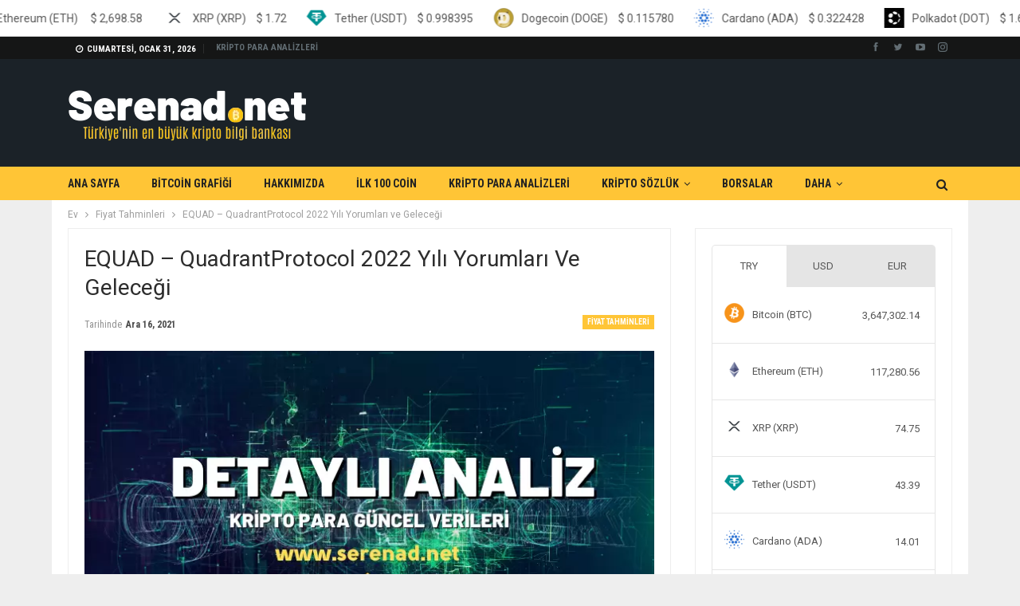

--- FILE ---
content_type: text/html; charset=UTF-8
request_url: https://www.serenad.net/quadrantprotocol-gelecegi-yorum-analizi.html
body_size: 22268
content:
<!DOCTYPE html>
		<!--[if IE 8]>
	<html class="ie ie8" lang="tr" prefix="og: https://ogp.me/ns#"> <![endif]-->
	<!--[if IE 9]>
	<html class="ie ie9" lang="tr" prefix="og: https://ogp.me/ns#"> <![endif]-->
	<!--[if gt IE 9]><!-->
<html lang="tr" prefix="og: https://ogp.me/ns#"> <!--<![endif]-->
	<head>
				<meta charset="UTF-8">
		<meta http-equiv="X-UA-Compatible" content="IE=edge">
		<meta name="viewport" content="width=device-width, initial-scale=1.0">
		<link rel="pingback" href="https://www.serenad.net/xmlrpc.php"/>

		
<!-- Rank Math PRO tarafından Arama Motoru Optimizasyonu - https://s.rankmath.com/home -->
<title>EQUAD - QuadrantProtocol 2022 Yılı Yorumları ve Geleceği</title><link rel="stylesheet" href="https://fonts.googleapis.com/css?family=Roboto%3A400%2C500%2C400italic%2C700%7CRoboto%20Condensed%3A400%2C700%7COswald&#038;display=swap" /><link rel="stylesheet" href="https://www.serenad.net/wp-content/cache/min/1/44dc269c054450922f2485f99b1f25d0.css" media="all" data-minify="1" />
<meta name="description" content="EQUAD analizi, QuadrantProtocol 2022 Yılı Yorumları ve EQUAD Geleceği konusunda ayrıntılı bilgiler."/>
<meta name="robots" content="follow, index, max-image-preview:large"/>
<link rel="canonical" href="https://www.serenad.net/quadrantprotocol-gelecegi-yorum-analizi.html" />
<meta property="og:locale" content="tr_TR" />
<meta property="og:type" content="article" />
<meta property="og:title" content="EQUAD - QuadrantProtocol 2022 Yılı Yorumları ve Geleceği" />
<meta property="og:description" content="EQUAD analizi, QuadrantProtocol 2022 Yılı Yorumları ve EQUAD Geleceği konusunda ayrıntılı bilgiler." />
<meta property="og:url" content="https://www.serenad.net/quadrantprotocol-gelecegi-yorum-analizi.html" />
<meta property="og:site_name" content="Serenad.Net Kripto Bilgi Bankası" />
<meta property="article:section" content="Fiyat Tahminleri" />
<meta property="og:image" content="https://www.serenad.net/wp-content/uploads/2021/06/20-1.webp" />
<meta property="og:image:secure_url" content="https://www.serenad.net/wp-content/uploads/2021/06/20-1.webp" />
<meta property="og:image:width" content="720" />
<meta property="og:image:height" content="404" />
<meta property="og:image:alt" content="QuadrantProtocol Geleceği" />
<meta property="og:image:type" content="image/png" />
<meta name="twitter:card" content="summary_large_image" />
<meta name="twitter:title" content="EQUAD - QuadrantProtocol 2022 Yılı Yorumları ve Geleceği" />
<meta name="twitter:description" content="EQUAD analizi, QuadrantProtocol 2022 Yılı Yorumları ve EQUAD Geleceği konusunda ayrıntılı bilgiler." />
<meta name="twitter:image" content="https://www.serenad.net/wp-content/uploads/2021/06/20-1.webp" />
<script type="application/ld+json" class="rank-math-schema-pro">{"@context":"https://schema.org","@graph":[{"@type":["FinancialService","Organization"],"@id":"https://www.serenad.net/#organization","name":"Kripto Analiz - Serened.Net","url":"https://www.serenad.net","openingHours":["Monday,Tuesday,Wednesday,Thursday,Friday,Saturday,Sunday 09:00-17:00"]},{"@type":"WebSite","@id":"https://www.serenad.net/#website","url":"https://www.serenad.net","name":"Kripto Analiz - Serened.Net","publisher":{"@id":"https://www.serenad.net/#organization"},"inLanguage":"tr"},{"@type":"ImageObject","@id":"https://www.serenad.net/wp-content/uploads/2021/06/20-1.png","url":"https://www.serenad.net/wp-content/uploads/2021/06/20-1.png","width":"720","height":"404","inLanguage":"tr"},{"@type":"Person","@id":"https://www.serenad.net/author/wptest","name":"ANAL\u0130ST","url":"https://www.serenad.net/author/wptest","image":{"@type":"ImageObject","@id":"https://secure.gravatar.com/avatar/127370e9ef784c9b62342ff5044ab3bf?s=96&amp;d=mm&amp;r=g","url":"https://secure.gravatar.com/avatar/127370e9ef784c9b62342ff5044ab3bf?s=96&amp;d=mm&amp;r=g","caption":"ANAL\u0130ST","inLanguage":"tr"},"sameAs":["https://www.serenad.net"],"worksFor":{"@id":"https://www.serenad.net/#organization"}},{"@type":"WebPage","@id":"https://www.serenad.net/quadrantprotocol-gelecegi-yorum-analizi.html#webpage","url":"https://www.serenad.net/quadrantprotocol-gelecegi-yorum-analizi.html","name":"EQUAD - QuadrantProtocol 2022 Y\u0131l\u0131 Yorumlar\u0131 ve Gelece\u011fi","datePublished":"2021-12-16T14:08:32+03:00","dateModified":"2021-12-16T14:08:32+03:00","author":{"@id":"https://www.serenad.net/author/wptest"},"isPartOf":{"@id":"https://www.serenad.net/#website"},"primaryImageOfPage":{"@id":"https://www.serenad.net/wp-content/uploads/2021/06/20-1.png"},"inLanguage":"tr"},{"image":{"@id":"https://www.serenad.net/wp-content/uploads/2021/06/20-1.png"},"@type":"Off","@id":"https://www.serenad.net/quadrantprotocol-gelecegi-yorum-analizi.html#schema-332514","isPartOf":{"@id":"https://www.serenad.net/quadrantprotocol-gelecegi-yorum-analizi.html#webpage"},"publisher":{"@id":"https://www.serenad.net/#organization"},"inLanguage":"tr","mainEntityOfPage":{"@id":"https://www.serenad.net/quadrantprotocol-gelecegi-yorum-analizi.html#webpage"}}]}</script>
<!-- /Rank Math WordPress SEO eklentisi -->


<!-- Better Open Graph, Schema.org & Twitter Integration -->
<meta property="og:locale" content="tr_tr"/>
<meta property="og:site_name" content="Serenad.Net Kripto Bilgi Bankası"/>
<meta property="og:url" content="https://www.serenad.net/quadrantprotocol-gelecegi-yorum-analizi.html"/>
<meta property="og:title" content="EQUAD &#8211; QuadrantProtocol 2022 Yılı Yorumları ve Geleceği"/>
<meta property="og:image" content="https://www.serenad.net/wp-content/uploads/2021/06/20-1.webp"/>
<meta property="article:section" content="Fiyat Tahminleri"/>
<meta property="og:description" content="QuadrantProtocol YorumQuadrantProtocol EQUAD sembolu ile borsalarda listelenmekte olup 0.007479 USD üzerinden fiyatlanmaktadır. Piyasadaki değeri 415.437.335 EQUAD * olarak görünen EQUAD son 24 saatte $171,516.00 DOLAR işlem görmüştür.QuadrantProtoco"/>
<meta property="og:type" content="article"/>
<meta name="twitter:card" content="summary"/>
<meta name="twitter:url" content="https://www.serenad.net/quadrantprotocol-gelecegi-yorum-analizi.html"/>
<meta name="twitter:title" content="EQUAD &#8211; QuadrantProtocol 2022 Yılı Yorumları ve Geleceği"/>
<meta name="twitter:description" content="QuadrantProtocol YorumQuadrantProtocol EQUAD sembolu ile borsalarda listelenmekte olup 0.007479 USD üzerinden fiyatlanmaktadır. Piyasadaki değeri 415.437.335 EQUAD * olarak görünen EQUAD son 24 saatte $171,516.00 DOLAR işlem görmüştür.QuadrantProtoco"/>
<meta name="twitter:image" content="https://www.serenad.net/wp-content/uploads/2021/06/20-1.webp"/>
<!-- / Better Open Graph, Schema.org & Twitter Integration. -->
<link rel='dns-prefetch' href='//cdnjs.cloudflare.com' />
<link rel='dns-prefetch' href='//fonts.googleapis.com' />
<link href='https://fonts.gstatic.com' crossorigin rel='preconnect' />
<link rel="alternate" type="application/rss+xml" title="Serenad.Net Kripto Bilgi Bankası &raquo; beslemesi" href="https://www.serenad.net/feed" />
<link rel="alternate" type="application/rss+xml" title="Serenad.Net Kripto Bilgi Bankası &raquo; yorum beslemesi" href="https://www.serenad.net/comments/feed" />
<link rel="alternate" type="application/rss+xml" title="Serenad.Net Kripto Bilgi Bankası &raquo; EQUAD &#8211; QuadrantProtocol 2022 Yılı Yorumları ve Geleceği yorum beslemesi" href="https://www.serenad.net/quadrantprotocol-gelecegi-yorum-analizi.html/feed" />
<style type="text/css">
img.wp-smiley,
img.emoji {
	display: inline !important;
	border: none !important;
	box-shadow: none !important;
	height: 1em !important;
	width: 1em !important;
	margin: 0 0.07em !important;
	vertical-align: -0.1em !important;
	background: none !important;
	padding: 0 !important;
}
</style>
	
<style id='global-styles-inline-css' type='text/css'>
body{--wp--preset--color--black: #000000;--wp--preset--color--cyan-bluish-gray: #abb8c3;--wp--preset--color--white: #ffffff;--wp--preset--color--pale-pink: #f78da7;--wp--preset--color--vivid-red: #cf2e2e;--wp--preset--color--luminous-vivid-orange: #ff6900;--wp--preset--color--luminous-vivid-amber: #fcb900;--wp--preset--color--light-green-cyan: #7bdcb5;--wp--preset--color--vivid-green-cyan: #00d084;--wp--preset--color--pale-cyan-blue: #8ed1fc;--wp--preset--color--vivid-cyan-blue: #0693e3;--wp--preset--color--vivid-purple: #9b51e0;--wp--preset--gradient--vivid-cyan-blue-to-vivid-purple: linear-gradient(135deg,rgba(6,147,227,1) 0%,rgb(155,81,224) 100%);--wp--preset--gradient--light-green-cyan-to-vivid-green-cyan: linear-gradient(135deg,rgb(122,220,180) 0%,rgb(0,208,130) 100%);--wp--preset--gradient--luminous-vivid-amber-to-luminous-vivid-orange: linear-gradient(135deg,rgba(252,185,0,1) 0%,rgba(255,105,0,1) 100%);--wp--preset--gradient--luminous-vivid-orange-to-vivid-red: linear-gradient(135deg,rgba(255,105,0,1) 0%,rgb(207,46,46) 100%);--wp--preset--gradient--very-light-gray-to-cyan-bluish-gray: linear-gradient(135deg,rgb(238,238,238) 0%,rgb(169,184,195) 100%);--wp--preset--gradient--cool-to-warm-spectrum: linear-gradient(135deg,rgb(74,234,220) 0%,rgb(151,120,209) 20%,rgb(207,42,186) 40%,rgb(238,44,130) 60%,rgb(251,105,98) 80%,rgb(254,248,76) 100%);--wp--preset--gradient--blush-light-purple: linear-gradient(135deg,rgb(255,206,236) 0%,rgb(152,150,240) 100%);--wp--preset--gradient--blush-bordeaux: linear-gradient(135deg,rgb(254,205,165) 0%,rgb(254,45,45) 50%,rgb(107,0,62) 100%);--wp--preset--gradient--luminous-dusk: linear-gradient(135deg,rgb(255,203,112) 0%,rgb(199,81,192) 50%,rgb(65,88,208) 100%);--wp--preset--gradient--pale-ocean: linear-gradient(135deg,rgb(255,245,203) 0%,rgb(182,227,212) 50%,rgb(51,167,181) 100%);--wp--preset--gradient--electric-grass: linear-gradient(135deg,rgb(202,248,128) 0%,rgb(113,206,126) 100%);--wp--preset--gradient--midnight: linear-gradient(135deg,rgb(2,3,129) 0%,rgb(40,116,252) 100%);--wp--preset--duotone--dark-grayscale: url('#wp-duotone-dark-grayscale');--wp--preset--duotone--grayscale: url('#wp-duotone-grayscale');--wp--preset--duotone--purple-yellow: url('#wp-duotone-purple-yellow');--wp--preset--duotone--blue-red: url('#wp-duotone-blue-red');--wp--preset--duotone--midnight: url('#wp-duotone-midnight');--wp--preset--duotone--magenta-yellow: url('#wp-duotone-magenta-yellow');--wp--preset--duotone--purple-green: url('#wp-duotone-purple-green');--wp--preset--duotone--blue-orange: url('#wp-duotone-blue-orange');--wp--preset--font-size--small: 13px;--wp--preset--font-size--medium: 20px;--wp--preset--font-size--large: 36px;--wp--preset--font-size--x-large: 42px;}.has-black-color{color: var(--wp--preset--color--black) !important;}.has-cyan-bluish-gray-color{color: var(--wp--preset--color--cyan-bluish-gray) !important;}.has-white-color{color: var(--wp--preset--color--white) !important;}.has-pale-pink-color{color: var(--wp--preset--color--pale-pink) !important;}.has-vivid-red-color{color: var(--wp--preset--color--vivid-red) !important;}.has-luminous-vivid-orange-color{color: var(--wp--preset--color--luminous-vivid-orange) !important;}.has-luminous-vivid-amber-color{color: var(--wp--preset--color--luminous-vivid-amber) !important;}.has-light-green-cyan-color{color: var(--wp--preset--color--light-green-cyan) !important;}.has-vivid-green-cyan-color{color: var(--wp--preset--color--vivid-green-cyan) !important;}.has-pale-cyan-blue-color{color: var(--wp--preset--color--pale-cyan-blue) !important;}.has-vivid-cyan-blue-color{color: var(--wp--preset--color--vivid-cyan-blue) !important;}.has-vivid-purple-color{color: var(--wp--preset--color--vivid-purple) !important;}.has-black-background-color{background-color: var(--wp--preset--color--black) !important;}.has-cyan-bluish-gray-background-color{background-color: var(--wp--preset--color--cyan-bluish-gray) !important;}.has-white-background-color{background-color: var(--wp--preset--color--white) !important;}.has-pale-pink-background-color{background-color: var(--wp--preset--color--pale-pink) !important;}.has-vivid-red-background-color{background-color: var(--wp--preset--color--vivid-red) !important;}.has-luminous-vivid-orange-background-color{background-color: var(--wp--preset--color--luminous-vivid-orange) !important;}.has-luminous-vivid-amber-background-color{background-color: var(--wp--preset--color--luminous-vivid-amber) !important;}.has-light-green-cyan-background-color{background-color: var(--wp--preset--color--light-green-cyan) !important;}.has-vivid-green-cyan-background-color{background-color: var(--wp--preset--color--vivid-green-cyan) !important;}.has-pale-cyan-blue-background-color{background-color: var(--wp--preset--color--pale-cyan-blue) !important;}.has-vivid-cyan-blue-background-color{background-color: var(--wp--preset--color--vivid-cyan-blue) !important;}.has-vivid-purple-background-color{background-color: var(--wp--preset--color--vivid-purple) !important;}.has-black-border-color{border-color: var(--wp--preset--color--black) !important;}.has-cyan-bluish-gray-border-color{border-color: var(--wp--preset--color--cyan-bluish-gray) !important;}.has-white-border-color{border-color: var(--wp--preset--color--white) !important;}.has-pale-pink-border-color{border-color: var(--wp--preset--color--pale-pink) !important;}.has-vivid-red-border-color{border-color: var(--wp--preset--color--vivid-red) !important;}.has-luminous-vivid-orange-border-color{border-color: var(--wp--preset--color--luminous-vivid-orange) !important;}.has-luminous-vivid-amber-border-color{border-color: var(--wp--preset--color--luminous-vivid-amber) !important;}.has-light-green-cyan-border-color{border-color: var(--wp--preset--color--light-green-cyan) !important;}.has-vivid-green-cyan-border-color{border-color: var(--wp--preset--color--vivid-green-cyan) !important;}.has-pale-cyan-blue-border-color{border-color: var(--wp--preset--color--pale-cyan-blue) !important;}.has-vivid-cyan-blue-border-color{border-color: var(--wp--preset--color--vivid-cyan-blue) !important;}.has-vivid-purple-border-color{border-color: var(--wp--preset--color--vivid-purple) !important;}.has-vivid-cyan-blue-to-vivid-purple-gradient-background{background: var(--wp--preset--gradient--vivid-cyan-blue-to-vivid-purple) !important;}.has-light-green-cyan-to-vivid-green-cyan-gradient-background{background: var(--wp--preset--gradient--light-green-cyan-to-vivid-green-cyan) !important;}.has-luminous-vivid-amber-to-luminous-vivid-orange-gradient-background{background: var(--wp--preset--gradient--luminous-vivid-amber-to-luminous-vivid-orange) !important;}.has-luminous-vivid-orange-to-vivid-red-gradient-background{background: var(--wp--preset--gradient--luminous-vivid-orange-to-vivid-red) !important;}.has-very-light-gray-to-cyan-bluish-gray-gradient-background{background: var(--wp--preset--gradient--very-light-gray-to-cyan-bluish-gray) !important;}.has-cool-to-warm-spectrum-gradient-background{background: var(--wp--preset--gradient--cool-to-warm-spectrum) !important;}.has-blush-light-purple-gradient-background{background: var(--wp--preset--gradient--blush-light-purple) !important;}.has-blush-bordeaux-gradient-background{background: var(--wp--preset--gradient--blush-bordeaux) !important;}.has-luminous-dusk-gradient-background{background: var(--wp--preset--gradient--luminous-dusk) !important;}.has-pale-ocean-gradient-background{background: var(--wp--preset--gradient--pale-ocean) !important;}.has-electric-grass-gradient-background{background: var(--wp--preset--gradient--electric-grass) !important;}.has-midnight-gradient-background{background: var(--wp--preset--gradient--midnight) !important;}.has-small-font-size{font-size: var(--wp--preset--font-size--small) !important;}.has-medium-font-size{font-size: var(--wp--preset--font-size--medium) !important;}.has-large-font-size{font-size: var(--wp--preset--font-size--large) !important;}.has-x-large-font-size{font-size: var(--wp--preset--font-size--x-large) !important;}
</style>




<style id='rs-plugin-settings-inline-css' type='text/css'>
#rs-demo-id {}
</style>




<style id='ez-toc-inline-css' type='text/css'>
div#ez-toc-container p.ez-toc-title {font-size: 120%;}div#ez-toc-container p.ez-toc-title {font-weight: 500;}div#ez-toc-container ul li {font-size: 95%;}
</style>







<style id='rocket-lazyload-inline-css' type='text/css'>
.rll-youtube-player{position:relative;padding-bottom:56.23%;height:0;overflow:hidden;max-width:100%;}.rll-youtube-player iframe{position:absolute;top:0;left:0;width:100%;height:100%;z-index:100;background:0 0}.rll-youtube-player img{bottom:0;display:block;left:0;margin:auto;max-width:100%;width:100%;position:absolute;right:0;top:0;border:none;height:auto;cursor:pointer;-webkit-transition:.4s all;-moz-transition:.4s all;transition:.4s all}.rll-youtube-player img:hover{-webkit-filter:brightness(75%)}.rll-youtube-player .play{height:72px;width:72px;left:50%;top:50%;margin-left:-36px;margin-top:-36px;position:absolute;background:url(https://www.serenad.net/wp-content/plugins/rocket-lazy-load/assets/img/youtube.png) no-repeat;cursor:pointer}
</style>
<script type='text/javascript' src='https://www.serenad.net/wp-includes/js/jquery/jquery.min.js?ver=3.6.0' id='jquery-core-js' defer></script>




<!--[if lt IE 9]>
<script type='text/javascript' src='https://www.serenad.net/wp-content/themes/saglikdata/includes/libs/better-framework/assets/js/html5shiv.min.js?ver=3.11.17' id='bf-html5shiv-js'></script>
<![endif]-->
<!--[if lt IE 9]>
<script type='text/javascript' src='https://www.serenad.net/wp-content/themes/saglikdata/includes/libs/better-framework/assets/js/respond.min.js?ver=3.11.17' id='bf-respond-js'></script>
<![endif]-->
<link rel="https://api.w.org/" href="https://www.serenad.net/wp-json/" /><link rel="alternate" type="application/json" href="https://www.serenad.net/wp-json/wp/v2/posts/17257" /><link rel="EditURI" type="application/rsd+xml" title="RSD" href="https://www.serenad.net/xmlrpc.php?rsd" />
<link rel="wlwmanifest" type="application/wlwmanifest+xml" href="https://www.serenad.net/wp-includes/wlwmanifest.xml" /> 
<meta name="generator" content="WordPress 6.0.5" />
<link rel='shortlink' href='https://www.serenad.net/?p=17257' />
				<meta property="ia:markup_url" content="https://www.serenad.net/quadrantprotocol-gelecegi-yorum-analizi.html?ia_markup=1" />
				<meta name="generator" content="Site Kit by Google 1.46.0" />
<meta name="generator" content="MasterSlider 3.5.0 - Responsive Touch Image Slider" />
<script data-rocketlazyloadscript='https://pagead2.googlesyndication.com/pagead/js/adsbygoogle.js?client=ca-pub-8942213585673838' async crossorigin="anonymous"></script>
<!-- esnek2 -->
<ins class="adsbygoogle"
     style="display:block"
     data-ad-client="ca-pub-8942213585673838"
     data-ad-slot="2337306341"
     data-ad-format="auto"
     data-full-width-responsive="true"></ins>
<script>
     (adsbygoogle = window.adsbygoogle || []).push({});
</script><meta name="google-site-verification" content="rwm5PUPEgLyzQW8qT8q-o5ezDYAxRPZrMqSIcsLWE-8" />
<!-- Google AdSense snippet added by Site Kit -->
<meta name="google-adsense-platform-account" content="ca-host-pub-2644536267352236">
<meta name="google-adsense-platform-domain" content="sitekit.withgoogle.com">
<!-- End Google AdSense snippet added by Site Kit -->
<meta name="generator" content="Powered by WPBakery Page Builder - drag and drop page builder for WordPress."/>
<script type="application/ld+json">{
    "@context": "http://schema.org/",
    "@type": "Organization",
    "@id": "#organization",
    "logo": {
        "@type": "ImageObject",
        "url": "https://www.serenad.net/wp-content/uploads/2021/04/serenad-white-logo.png"
    },
    "url": "https://www.serenad.net/",
    "name": "Serenad.Net Kripto Bilgi Bankas\u0131",
    "description": "Serenad.Net&#039;e Ho\u015fgeldiniz"
}</script>
<script type="application/ld+json">{
    "@context": "http://schema.org/",
    "@type": "WebSite",
    "name": "Serenad.Net Kripto Bilgi Bankas\u0131",
    "alternateName": "Serenad.Net&#039;e Ho\u015fgeldiniz",
    "url": "https://www.serenad.net/"
}</script>
<script type="application/ld+json">{
    "@context": "http://schema.org/",
    "@type": "BlogPosting",
    "headline": "EQUAD - QuadrantProtocol 2022 Y\u0131l\u0131 Yorumlar\u0131 ve Gelece\u011fi",
    "description": "QuadrantProtocol YorumQuadrantProtocol EQUAD sembolu ile borsalarda listelenmekte olup 0.007479 USD \u00fczerinden fiyatlanmaktad\u0131r. Piyasadaki de\u011feri 415.437.335\u00a0EQUAD\u00a0* olarak g\u00f6r\u00fcnen EQUAD son 24 saatte $171,516.00 DOLAR i\u015flem g\u00f6rm\u00fc\u015ft\u00fcr.QuadrantProtoco",
    "datePublished": "2021-12-16",
    "dateModified": "2021-12-16",
    "author": {
        "@type": "Person",
        "@id": "#person-ANALST",
        "name": "ANAL\u0130ST"
    },
    "image": "https://www.serenad.net/wp-content/uploads/2021/06/20-1.png",
    "interactionStatistic": [
        {
            "@type": "InteractionCounter",
            "interactionType": "http://schema.org/CommentAction",
            "userInteractionCount": "0"
        }
    ],
    "publisher": {
        "@id": "#organization"
    },
    "mainEntityOfPage": "https://www.serenad.net/quadrantprotocol-gelecegi-yorum-analizi.html"
}</script>

















<meta name="generator" content="Powered by Slider Revolution 6.4.2 - responsive, Mobile-Friendly Slider Plugin for WordPress with comfortable drag and drop interface." />
<link rel="icon" href="https://www.serenad.net/wp-content/uploads/2021/04/cropped-Bitcoin-Logo-675x380-1-32x32.png" sizes="32x32" />
<link rel="icon" href="https://www.serenad.net/wp-content/uploads/2021/04/cropped-Bitcoin-Logo-675x380-1-192x192.png" sizes="192x192" />
<link rel="apple-touch-icon" href="https://www.serenad.net/wp-content/uploads/2021/04/cropped-Bitcoin-Logo-675x380-1-180x180.png" />
<meta name="msapplication-TileImage" content="https://www.serenad.net/wp-content/uploads/2021/04/cropped-Bitcoin-Logo-675x380-1-270x270.png" />
<script type="text/javascript">function setREVStartSize(e){
			//window.requestAnimationFrame(function() {				 
				window.RSIW = window.RSIW===undefined ? window.innerWidth : window.RSIW;	
				window.RSIH = window.RSIH===undefined ? window.innerHeight : window.RSIH;	
				try {								
					var pw = document.getElementById(e.c).parentNode.offsetWidth,
						newh;
					pw = pw===0 || isNaN(pw) ? window.RSIW : pw;
					e.tabw = e.tabw===undefined ? 0 : parseInt(e.tabw);
					e.thumbw = e.thumbw===undefined ? 0 : parseInt(e.thumbw);
					e.tabh = e.tabh===undefined ? 0 : parseInt(e.tabh);
					e.thumbh = e.thumbh===undefined ? 0 : parseInt(e.thumbh);
					e.tabhide = e.tabhide===undefined ? 0 : parseInt(e.tabhide);
					e.thumbhide = e.thumbhide===undefined ? 0 : parseInt(e.thumbhide);
					e.mh = e.mh===undefined || e.mh=="" || e.mh==="auto" ? 0 : parseInt(e.mh,0);		
					if(e.layout==="fullscreen" || e.l==="fullscreen") 						
						newh = Math.max(e.mh,window.RSIH);					
					else{					
						e.gw = Array.isArray(e.gw) ? e.gw : [e.gw];
						for (var i in e.rl) if (e.gw[i]===undefined || e.gw[i]===0) e.gw[i] = e.gw[i-1];					
						e.gh = e.el===undefined || e.el==="" || (Array.isArray(e.el) && e.el.length==0)? e.gh : e.el;
						e.gh = Array.isArray(e.gh) ? e.gh : [e.gh];
						for (var i in e.rl) if (e.gh[i]===undefined || e.gh[i]===0) e.gh[i] = e.gh[i-1];
											
						var nl = new Array(e.rl.length),
							ix = 0,						
							sl;					
						e.tabw = e.tabhide>=pw ? 0 : e.tabw;
						e.thumbw = e.thumbhide>=pw ? 0 : e.thumbw;
						e.tabh = e.tabhide>=pw ? 0 : e.tabh;
						e.thumbh = e.thumbhide>=pw ? 0 : e.thumbh;					
						for (var i in e.rl) nl[i] = e.rl[i]<window.RSIW ? 0 : e.rl[i];
						sl = nl[0];									
						for (var i in nl) if (sl>nl[i] && nl[i]>0) { sl = nl[i]; ix=i;}															
						var m = pw>(e.gw[ix]+e.tabw+e.thumbw) ? 1 : (pw-(e.tabw+e.thumbw)) / (e.gw[ix]);					
						newh =  (e.gh[ix] * m) + (e.tabh + e.thumbh);
					}				
					if(window.rs_init_css===undefined) window.rs_init_css = document.head.appendChild(document.createElement("style"));					
					document.getElementById(e.c).height = newh+"px";
					window.rs_init_css.innerHTML += "#"+e.c+"_wrapper { height: "+newh+"px }";				
				} catch(e){
					console.log("Failure at Presize of Slider:" + e)
				}					   
			//});
		  };</script>
<noscript><style> .wpb_animate_when_almost_visible { opacity: 1; }</style></noscript><noscript><style id="rocket-lazyload-nojs-css">.rll-youtube-player, [data-lazy-src]{display:none !important;}</style></noscript>	</head>

<body data-rsssl=1 class="post-template-default single single-post postid-17257 single-format-standard _masterslider _msp_version_3.5.0 bs-theme bs-publisher bs-publisher-crypto-news active-light-box ltr close-rh page-layout-2-col page-layout-2-col-right boxed active-sticky-sidebar main-menu-sticky-smart main-menu-out-full-width active-ajax-search single-prim-cat-22397 single-cat-22397  wpb-js-composer js-comp-ver-6.6.0 vc_responsive bs-ll-a" dir="ltr">
	<header id="header" class="site-header header-style-2 full-width" itemscope="itemscope" itemtype="https://schema.org/WPHeader">

		<section class="topbar topbar-style-1 hidden-xs hidden-xs">
	<div class="content-wrap">
		<div class="container">
			<div class="topbar-inner clearfix">

									<div class="section-links">
								<div  class="better-studio-shortcode bsc-clearfix better-social-counter style-button not-colored in-4-col">
						<ul class="social-list bsc-clearfix"><li class="social-item facebook"><a href = "https://www.facebook.com/BetterSTU" target = "_blank" > <i class="item-icon bsfi-facebook" ></i><span class="item-title" > Likes </span> </a> </li> <li class="social-item twitter"><a href = "https://twitter.com/BetterSTU" target = "_blank" > <i class="item-icon bsfi-twitter" ></i><span class="item-title" > Followers </span> </a> </li> <li class="social-item youtube"><a href = "https://youtube.com/channel/UCrNkHRTRk33C9hzYij4B5ng" target = "_blank" > <i class="item-icon bsfi-youtube" ></i><span class="item-title" > Subscribers </span> </a> </li> <li class="social-item instagram"><a href = "https://instagram.com/betterstudio" target = "_blank" > <i class="item-icon bsfi-instagram" ></i><span class="item-title" > Followers </span> </a> </li> 			</ul>
		</div>
							</div>
				
				<div class="section-menu">
						<div id="menu-top" class="menu top-menu-wrapper" role="navigation" itemscope="itemscope" itemtype="https://schema.org/SiteNavigationElement">
		<nav class="top-menu-container">

			<ul id="top-navigation" class="top-menu menu clearfix bsm-pure">
									<li id="topbar-date" class="menu-item menu-item-date">
					<span
						class="topbar-date">Cumartesi, Ocak 31, 2026</span>
					</li>
					<li id="menu-item-3301" class="menu-item menu-item-type-post_type menu-item-object-page current_page_parent better-anim-fade menu-item-3301"><a href="https://www.serenad.net/kripto-para-analizleri">KRİPTO PARA ANALİZLERİ</a></li>
			</ul>

		</nav>
	</div>
				</div>
			</div>
		</div>
	</div>
</section>
		<div class="header-inner">
			<div class="content-wrap">
				<div class="container">
					<div class="row">
						<div class="row-height">
							<div class="logo-col col-xs-12">
								<div class="col-inside">
									<div id="site-branding" class="site-branding">
	<p  id="site-title" class="logo h1 img-logo">
	<a href="https://www.serenad.net/" itemprop="url" rel="home">
					<img width="300" height="100" id="site-logo" src="data:image/svg+xml,%3Csvg%20xmlns='http://www.w3.org/2000/svg'%20viewBox='0%200%20300%20100'%3E%3C/svg%3E"
			     alt="Serenad.Net"  data-lazy-src="https://www.serenad.net/wp-content/uploads/2021/04/serenad-white-logo.webp" /><noscript><img width="300" height="100" id="site-logo" src="https://www.serenad.net/wp-content/uploads/2021/04/serenad-white-logo.webp"
			     alt="Serenad.Net"  /></noscript>

			<span class="site-title">Serenad.Net - Serenad.Net&#039;e Hoşgeldiniz</span>
				</a>
</p>
</div><!-- .site-branding -->
								</div>
							</div>
													</div>
					</div>
				</div>
			</div>
		</div>

		<div id="menu-main" class="menu main-menu-wrapper show-search-item menu-actions-btn-width-1" role="navigation" itemscope="itemscope" itemtype="https://schema.org/SiteNavigationElement">
	<div class="main-menu-inner">
		<div class="content-wrap">
			<div class="container">

				<nav class="main-menu-container">
					<ul id="main-navigation" class="main-menu menu bsm-pure clearfix">
						<li id="menu-item-514" class="menu-item menu-item-type-post_type menu-item-object-page menu-item-home better-anim-fade menu-item-514"><a href="https://www.serenad.net/">ANA SAYFA</a></li>
<li id="menu-item-516" class="menu-item menu-item-type-post_type menu-item-object-page better-anim-fade menu-item-516"><a href="https://www.serenad.net/hizmetler">BİTCOİN GRAFİĞİ</a></li>
<li id="menu-item-532" class="menu-item menu-item-type-post_type menu-item-object-page better-anim-fade menu-item-532"><a href="https://www.serenad.net/hakkimizda">HAKKIMIZDA</a></li>
<li id="menu-item-531" class="menu-item menu-item-type-post_type menu-item-object-page better-anim-fade menu-item-531"><a href="https://www.serenad.net/referanslarimiz">İLK 100 COİN</a></li>
<li id="menu-item-513" class="menu-item menu-item-type-post_type menu-item-object-page current_page_parent better-anim-fade menu-item-513"><a href="https://www.serenad.net/kripto-para-analizleri">KRİPTO PARA ANALİZLERİ</a></li>
<li id="menu-item-9064" class="menu-item menu-item-type-custom menu-item-object-custom menu-item-has-children better-anim-fade menu-item-9064"><a href="#">KRİPTO SÖZLÜK</a>
<ul class="sub-menu">
	<li id="menu-item-9063" class="menu-item menu-item-type-post_type menu-item-object-page better-anim-fade menu-item-9063"><a href="https://www.serenad.net/kripto-para-nedir-detayli-anlatim">KRİPTO PARA NEDİR ? DETAYLI ANLATIM</a></li>
</ul>
</li>
<li id="menu-item-15387" class="menu-item menu-item-type-taxonomy menu-item-object-category menu-term-35943 better-anim-fade menu-item-15387"><a href="https://www.serenad.net/category/borsalar">BORSALAR</a></li>
<li id="menu-item-23356" class="menu-item menu-item-type-custom menu-item-object-custom better-anim-fade menu-item-23356"><a href="https://freebonusverensiteler.page/">Bedava Bonus Al</a></li>
					</ul><!-- #main-navigation -->
											<div class="menu-action-buttons width-1">
															<div class="search-container close">
									<span class="search-handler"><i class="fa fa-search"></i></span>

									<div class="search-box clearfix">
										<form role="search" method="get" class="search-form clearfix" action="https://www.serenad.net">
	<input type="search" class="search-field"
	       placeholder="Arama..."
	       value="" name="s"
	       title="Aramak:"
	       autocomplete="off">
	<input type="submit" class="search-submit" value="Arama">
</form><!-- .search-form -->
									</div>
								</div>
														</div>
										</nav><!-- .main-menu-container -->

			</div>
		</div>
	</div>
</div><!-- .menu -->
	</header><!-- .header -->
	<div class="rh-header clearfix dark deferred-block-exclude">
		<div class="rh-container clearfix">

			<div class="menu-container close">
				<span class="menu-handler"><span class="lines"></span></span>
			</div><!-- .menu-container -->

			<div class="logo-container rh-img-logo">
				<a href="https://www.serenad.net/" itemprop="url" rel="home">
											<img width="300" height="100" src="data:image/svg+xml,%3Csvg%20xmlns='http://www.w3.org/2000/svg'%20viewBox='0%200%20300%20100'%3E%3C/svg%3E"
						     alt="Serenad.Net Kripto Bilgi Bankası"  data-lazy-src="https://www.serenad.net/wp-content/uploads/2021/04/serenad-white-logo.webp" /><noscript><img width="300" height="100" src="https://www.serenad.net/wp-content/uploads/2021/04/serenad-white-logo.webp"
						     alt="Serenad.Net Kripto Bilgi Bankası"  /></noscript>				</a>
			</div><!-- .logo-container -->
		</div><!-- .rh-container -->
	</div><!-- .rh-header -->
		<div class="main-wrap content-main-wrap">
		<nav role="navigation" aria-label="Breadcrumbs" class="bf-breadcrumb clearfix bc-top-style"><div class="container bf-breadcrumb-container"><ul class="bf-breadcrumb-items" itemscope itemtype="http://schema.org/BreadcrumbList"><meta name="numberOfItems" content="3" /><meta name="itemListOrder" content="Ascending" /><li itemprop="itemListElement" itemscope itemtype="http://schema.org/ListItem" class="bf-breadcrumb-item bf-breadcrumb-begin"><a itemprop="item" href="https://www.serenad.net" rel="home"><span itemprop="name">Ev</span></a><meta itemprop="position" content="1" /></li><li itemprop="itemListElement" itemscope itemtype="http://schema.org/ListItem" class="bf-breadcrumb-item"><a itemprop="item" href="https://www.serenad.net/category/fiyat-tahminleri" ><span itemprop="name">Fiyat Tahminleri</span></a><meta itemprop="position" content="2" /></li><li itemprop="itemListElement" itemscope itemtype="http://schema.org/ListItem" class="bf-breadcrumb-item bf-breadcrumb-end"><span itemprop="name">EQUAD &#8211; QuadrantProtocol 2022 Yılı Yorumları ve Geleceği</span><meta itemprop="item" content="https://www.serenad.net/quadrantprotocol-gelecegi-yorum-analizi.html"/><meta itemprop="position" content="3" /></li></ul></div></nav><div class="content-wrap">
		<main id="content" class="content-container">

		<div class="container layout-2-col layout-2-col-1 layout-right-sidebar layout-bc-before post-template-1">
			<div class="row main-section">
										<div class="col-sm-8 content-column">
								<div class="single-container">
		<article id="post-17257" class="post-17257 post type-post status-publish format-standard has-post-thumbnail  category-fiyat-tahminleri single-post-content has-thumbnail">
						<div class="post-header post-tp-1-header">
									<h1 class="single-post-title">
						<span class="post-title" itemprop="headline">EQUAD &#8211; QuadrantProtocol 2022 Yılı Yorumları ve Geleceği</span></h1>
										<div class="post-meta-wrap clearfix">
						<div class="term-badges"><span class="term-badge term-22397"><a href="https://www.serenad.net/category/fiyat-tahminleri">Fiyat Tahminleri</a></span></div><div class="post-meta single-post-meta">
				<span class="time"><time class="post-published updated"
			                         datetime="2021-12-16T14:08:32+03:00">Tarihinde <b>Ara 16, 2021</b></time></span>
			</div>
					</div>
									<div class="single-featured">
					<a class="post-thumbnail open-lightbox" href="https://www.serenad.net/wp-content/uploads/2021/06/20-1.webp"><img  width="720" height="404" alt="" data-src="https://www.serenad.net/wp-content/uploads/2021/06/20-1.webp">						</a>
										</div>
			</div>
					<div class="post-share single-post-share top-share clearfix style-1">
			<div class="post-share-btn-group">
				<a href="https://www.serenad.net/quadrantprotocol-gelecegi-yorum-analizi.html#disqus_thread" class="post-share-btn post-share-btn-comments comments" title="Hakkında bir yorum bırakın: &quot;EQUAD &#8211; QuadrantProtocol 2022 Yılı Yorumları ve Geleceği&quot;"><i class="bf-icon fa fa-comments" aria-hidden="true"></i> <b class="number"></b></a><span class="views post-share-btn post-share-btn-views rank-default" data-bpv-post="17257"><i class="bf-icon  fa fa-eye"></i> <b class="number">16</b></span>			</div>
						<div class="share-handler-wrap">
				<span class="share-handler post-share-btn rank-default">
					<i class="bf-icon  fa fa-share-alt"></i>						<b class="text">Pay</b>
										</span>
				<span class="social-item facebook"><a href="https://www.facebook.com/sharer.php?u=https%3A%2F%2Fwww.serenad.net%2Fquadrantprotocol-gelecegi-yorum-analizi.html" target="_blank" rel="nofollow noreferrer" class="bs-button-el" onclick="window.open(this.href, 'share-facebook','left=50,top=50,width=600,height=320,toolbar=0'); return false;"><span class="icon"><i class="bf-icon fa fa-facebook"></i></span></a></span><span class="social-item twitter"><a href="https://twitter.com/share?text=EQUAD &#8211; QuadrantProtocol 2022 Yılı Yorumları ve Geleceği&url=https%3A%2F%2Fwww.serenad.net%2Fquadrantprotocol-gelecegi-yorum-analizi.html" target="_blank" rel="nofollow noreferrer" class="bs-button-el" onclick="window.open(this.href, 'share-twitter','left=50,top=50,width=600,height=320,toolbar=0'); return false;"><span class="icon"><i class="bf-icon fa fa-twitter"></i></span></a></span><span class="social-item google_plus"><a href="https://plus.google.com/share?url=https%3A%2F%2Fwww.serenad.net%2Fquadrantprotocol-gelecegi-yorum-analizi.html" target="_blank" rel="nofollow noreferrer" class="bs-button-el" onclick="window.open(this.href, 'share-google_plus','left=50,top=50,width=600,height=320,toolbar=0'); return false;"><span class="icon"><i class="bf-icon fa fa-google"></i></span></a></span><span class="social-item reddit"><a href="https://reddit.com/submit?url=https%3A%2F%2Fwww.serenad.net%2Fquadrantprotocol-gelecegi-yorum-analizi.html&title=EQUAD &#8211; QuadrantProtocol 2022 Yılı Yorumları ve Geleceği" target="_blank" rel="nofollow noreferrer" class="bs-button-el" onclick="window.open(this.href, 'share-reddit','left=50,top=50,width=600,height=320,toolbar=0'); return false;"><span class="icon"><i class="bf-icon fa fa-reddit-alien"></i></span></a></span><span class="social-item whatsapp"><a href="whatsapp://send?text=EQUAD &#8211; QuadrantProtocol 2022 Yılı Yorumları ve Geleceği %0A%0A https%3A%2F%2Fwww.serenad.net%2Fquadrantprotocol-gelecegi-yorum-analizi.html" target="_blank" rel="nofollow noreferrer" class="bs-button-el" onclick="window.open(this.href, 'share-whatsapp','left=50,top=50,width=600,height=320,toolbar=0'); return false;"><span class="icon"><i class="bf-icon fa fa-whatsapp"></i></span></a></span><span class="social-item pinterest"><a href="https://pinterest.com/pin/create/button/?url=https%3A%2F%2Fwww.serenad.net%2Fquadrantprotocol-gelecegi-yorum-analizi.html&media=https://www.serenad.net/wp-content/uploads/2021/06/20-1.png&description=EQUAD &#8211; QuadrantProtocol 2022 Yılı Yorumları ve Geleceği" target="_blank" rel="nofollow noreferrer" class="bs-button-el" onclick="window.open(this.href, 'share-pinterest','left=50,top=50,width=600,height=320,toolbar=0'); return false;"><span class="icon"><i class="bf-icon fa fa-pinterest"></i></span></a></span><span class="social-item email"><a href="/cdn-cgi/l/email-protection#[base64]" target="_blank" rel="nofollow noreferrer" class="bs-button-el" onclick="window.open(this.href, 'share-email','left=50,top=50,width=600,height=320,toolbar=0'); return false;"><span class="icon"><i class="bf-icon fa fa-envelope-open"></i></span></a></span></div>		</div>
					<div class="entry-content clearfix single-post-content">
				<h3>QuadrantProtocol Yorum</h3>
<p>QuadrantProtocol EQUAD sembolu ile borsalarda listelenmekte olup <strong><span style="color: #ff0000;">0.007479 USD</span></strong> üzerinden fiyatlanmaktadır. Piyasadaki değeri <strong><span style="color: #ff0000;">415.437.335 EQUAD *</span></strong> olarak görünen EQUAD son 24 saatte $171,516.00 DOLAR işlem görmüştür.</p>
<h3>QuadrantProtocol Geleceği</h3>
<p>Kısa vadeli geleceği için piyasa hacminin $343,032.00 dolar düzeyine gelmesi yeşil ışık olarak yorumlanabilir. $343,032.00 seviyelerine ne kadar yaklaşırsa 0.008975 USD direnç noktasını zorlayacağını görüyoruz.</p>
<h3>QuadrantProtocol Nasıl Alınır ?</h3>
<p>EQUAD almak için <a href="https://www.serenad.net/category/borsalar">güvenilir borsalar listemizi</a> ziyaret edebilirsiniz. <span style="color: #ff0000;"><strong>$85,758.00 USD</strong></span> piyasa hacmine yaklaştığını gördüğünüz anda düşüşe geçtiğini ve olumsuz sinyaller verdiğini unutmayınız.</p>
<p><img class="aligncenter"  data-src="https://www.serenad.net/wp-content/uploads/2021/06/20.webp" alt="EQUAD - QuadrantProtocol 2022 Yılı Yorumları ve Geleceği" /></p>
<h3>QuadrantProtocol Nedir</h3>
<p>EQUAD nedir konusunda detaylı bilgiler QuadrantProtocol Analizi sayfalarımızda detaylandırılmıştır.</p>
<h3>QuadrantProtocol Coin Nedir ?</h3>
<p>QuadrantProtocol coin nedir tarzı sorularınız ve <a href="https://www.google.com.tr" target="_blank" rel="noopener">google</a> üzerinden yayınlanan yorumlar için sayfamızın alt kısmını inceleyiniz.</p>
<h3>QuadrantProtocol Coin Geleceği</h3>
<p>0.007479 dolar destek noktası olarak yorumlanırken , kısa vadeli pump yaparak yüzde 20 artış göstererek <strong><span style="color: #ff0000;">0.008975 USD</span></strong> seviyesine gelmesi muhtemeldir. orta vadeli yükselebileceği nokta <span style="color: #ff0000;">0.010471 USD</span> olarak analiz edilirken; destek noktası <strong><span style="color: #ff0000;">0.011219 USD</span></strong> olarak görünmektedir. EQUAD 0.014958 Doları gördüğü anda gideceği diğer noktalar 3x yaparak 0.022437 dolar ve devamında balina satışlarının gelmemesi durumunda 0.037395 dolar (5x)  , 0.044874 dolar olarak sizi zengin edebilecektir.</p>
<h3>QuadrantProtocol Beyaz Sayfası</h3>
<p>QuadrantProtocol white paper olarak da bilinen proje sayfasında EQUAD nin anlamı , neler hedeflediği ve projeleri detaylandırılmaktadır.</p>
<h3>QuadrantProtocol 2022 Yılı Fiyat Değerlemesi</h3>
<p>Yukarıdaki analizlerin yanında uzun vadeli göreceği en süpriz rakam <strong><span style="color: #ff0000;">0.074790 USD</span></strong> olarak görünmektedir, bu rakamı gördüyseniz 0.747900 DOLAR hayal olmaktan çıkmaktadır.</p>
<h3>QuadrantProtocol Forum Yorumları</h3>
<p>Kripto forumlarda EQUAD konusunda uzman yorumlar yer almaktadır.</p>
<h3>QuadrantProtocol Twitter Hesabı</h3>
<p>EQUAD twitter hesabını takip ederek resmi yayınlarına ulaşabilirsiniz.</p>
<h3>QuadrantProtocol Projesi</h3>
<p><strong><span style="color: #ff0000;">EQUAD projesi</span></strong> kripto havuzunda özel olarak ayrışmakta olup, diğerlerinden farklı bir kurgu ile öne çıkmaktadır.</p>
<div style="clear:both; margin-top:0em; margin-bottom:1em;"><a href="https://www.serenad.net/radicle-gelecegi-yorum-analizi.html" target="_blank" rel="nofollow" class="u651fd4ba02902abd13d6e7e75461ae43"><!-- INLINE RELATED POSTS 1/2 //--><style> .u651fd4ba02902abd13d6e7e75461ae43 { padding:0px; margin: 0; padding-top:1em!important; padding-bottom:1em!important; width:100%; display: block; font-weight:bold; background-color:inherit; border:0!important; border-left:4px solid inherit!important; box-shadow: 0 1px 2px rgba(0, 0, 0, 0.17); -moz-box-shadow: 0 1px 2px rgba(0, 0, 0, 0.17); -o-box-shadow: 0 1px 2px rgba(0, 0, 0, 0.17); -webkit-box-shadow: 0 1px 2px rgba(0, 0, 0, 0.17); text-decoration:none; } .u651fd4ba02902abd13d6e7e75461ae43:active, .u651fd4ba02902abd13d6e7e75461ae43:hover { opacity: 1; transition: opacity 250ms; webkit-transition: opacity 250ms; text-decoration:none; } .u651fd4ba02902abd13d6e7e75461ae43 { transition: background-color 250ms; webkit-transition: background-color 250ms; opacity: 1; transition: opacity 250ms; webkit-transition: opacity 250ms; } .u651fd4ba02902abd13d6e7e75461ae43 .ctaText { font-weight:bold; color:inherit; text-decoration:none; font-size: 16px; } .u651fd4ba02902abd13d6e7e75461ae43 .postTitle { color:inherit; text-decoration: underline!important; font-size: 16px; } .u651fd4ba02902abd13d6e7e75461ae43:hover .postTitle { text-decoration: underline!important; } </style><div style="padding-left:1em; padding-right:1em;"><span class="ctaText">Detaylar</span>&nbsp; <span class="postTitle">RAD - Radicle 2022 Yılı Yorumları ve Geleceği</span></div></a></div><h3>QuadrantProtocol Yatırımcıları</h3>
<p>EQUAD yatırımcıları tam olarak bilinmese de <strong><span style="color: #ff0000;">1532 numaralı</span></strong> sıralaması ile sizlere vereceği güveni görebilisiniz.</p>
<h3>QuadrantProtocol Ortakları</h3>
<h3>QuadrantProtocol Sahibi</h3>
<h3>QuadrantProtocol Haberleri</h3>
<h3>QuadrantProtocol Kaç Dolar Olacak</h3>
<p><strong><span style="color: #ff0000;">EQUAD</span></strong> kaç dolar olacak diye nitelendirdiğimizde aşağıdaki destek noktaları son derece kritikdir.</p>
<p>2x: 0.014958 $<br />
3x: 0.022437 $<br />
5x: 0.037395 $<br />
10x: 0.074790 $<br />
100x: 0.074790 $</p>
<p>Diğer aramalar şunlardır:</p>
<h3>QuadrantProtocol Analiz</h3>
<h3>QuadrantProtocol Neden Düşüyor ?</h3>
<h3>QuadrantProtocol Neden Yükseliyor ?</h3>
<h3>QuadrantProtocol Güvenilir Mi ?</h3>
<h1><span style="color: #ff0000;">Bu yazı yatırım tavsiyesi değildir. </span></h1>
			</div>

						<div class="post-share single-post-share bottom-share clearfix style-1">
			<div class="post-share-btn-group">
				<a href="https://www.serenad.net/quadrantprotocol-gelecegi-yorum-analizi.html#disqus_thread" class="post-share-btn post-share-btn-comments comments" title="Hakkında bir yorum bırakın: &quot;EQUAD &#8211; QuadrantProtocol 2022 Yılı Yorumları ve Geleceği&quot;"><i class="bf-icon fa fa-comments" aria-hidden="true"></i> <b class="number"></b></a><span class="views post-share-btn post-share-btn-views rank-default" data-bpv-post="17257"><i class="bf-icon  fa fa-eye"></i> <b class="number">16</b></span>			</div>
						<div class="share-handler-wrap">
				<span class="share-handler post-share-btn rank-default">
					<i class="bf-icon  fa fa-share-alt"></i>						<b class="text">Pay</b>
										</span>
				<span class="social-item facebook has-title"><a href="https://www.facebook.com/sharer.php?u=https%3A%2F%2Fwww.serenad.net%2Fquadrantprotocol-gelecegi-yorum-analizi.html" target="_blank" rel="nofollow noreferrer" class="bs-button-el" onclick="window.open(this.href, 'share-facebook','left=50,top=50,width=600,height=320,toolbar=0'); return false;"><span class="icon"><i class="bf-icon fa fa-facebook"></i></span><span class="item-title">Facebook</span></a></span><span class="social-item twitter has-title"><a href="https://twitter.com/share?text=EQUAD &#8211; QuadrantProtocol 2022 Yılı Yorumları ve Geleceği&url=https%3A%2F%2Fwww.serenad.net%2Fquadrantprotocol-gelecegi-yorum-analizi.html" target="_blank" rel="nofollow noreferrer" class="bs-button-el" onclick="window.open(this.href, 'share-twitter','left=50,top=50,width=600,height=320,toolbar=0'); return false;"><span class="icon"><i class="bf-icon fa fa-twitter"></i></span><span class="item-title">Twitter</span></a></span><span class="social-item google_plus has-title"><a href="https://plus.google.com/share?url=https%3A%2F%2Fwww.serenad.net%2Fquadrantprotocol-gelecegi-yorum-analizi.html" target="_blank" rel="nofollow noreferrer" class="bs-button-el" onclick="window.open(this.href, 'share-google_plus','left=50,top=50,width=600,height=320,toolbar=0'); return false;"><span class="icon"><i class="bf-icon fa fa-google"></i></span><span class="item-title">Google+</span></a></span><span class="social-item reddit has-title"><a href="https://reddit.com/submit?url=https%3A%2F%2Fwww.serenad.net%2Fquadrantprotocol-gelecegi-yorum-analizi.html&title=EQUAD &#8211; QuadrantProtocol 2022 Yılı Yorumları ve Geleceği" target="_blank" rel="nofollow noreferrer" class="bs-button-el" onclick="window.open(this.href, 'share-reddit','left=50,top=50,width=600,height=320,toolbar=0'); return false;"><span class="icon"><i class="bf-icon fa fa-reddit-alien"></i></span><span class="item-title">ReddIt</span></a></span><span class="social-item whatsapp has-title"><a href="whatsapp://send?text=EQUAD &#8211; QuadrantProtocol 2022 Yılı Yorumları ve Geleceği %0A%0A https%3A%2F%2Fwww.serenad.net%2Fquadrantprotocol-gelecegi-yorum-analizi.html" target="_blank" rel="nofollow noreferrer" class="bs-button-el" onclick="window.open(this.href, 'share-whatsapp','left=50,top=50,width=600,height=320,toolbar=0'); return false;"><span class="icon"><i class="bf-icon fa fa-whatsapp"></i></span><span class="item-title">WhatsApp</span></a></span><span class="social-item pinterest has-title"><a href="https://pinterest.com/pin/create/button/?url=https%3A%2F%2Fwww.serenad.net%2Fquadrantprotocol-gelecegi-yorum-analizi.html&media=https://www.serenad.net/wp-content/uploads/2021/06/20-1.png&description=EQUAD &#8211; QuadrantProtocol 2022 Yılı Yorumları ve Geleceği" target="_blank" rel="nofollow noreferrer" class="bs-button-el" onclick="window.open(this.href, 'share-pinterest','left=50,top=50,width=600,height=320,toolbar=0'); return false;"><span class="icon"><i class="bf-icon fa fa-pinterest"></i></span><span class="item-title">Pinterest</span></a></span><span class="social-item email has-title"><a href="/cdn-cgi/l/email-protection#[base64]" target="_blank" rel="nofollow noreferrer" class="bs-button-el" onclick="window.open(this.href, 'share-email','left=50,top=50,width=600,height=320,toolbar=0'); return false;"><span class="icon"><i class="bf-icon fa fa-envelope-open"></i></span><span class="item-title">E-posta</span></a></span></div>		</div>
				</article>
			<section class="next-prev-post clearfix">

					<div class="prev-post">
				<p class="pre-title heading-typo"><i
							class="fa fa-arrow-left"></i> Önceki Gönderi				</p>
				<p class="title heading-typo"><a href="https://www.serenad.net/cpchain-gelecegi-yorum-analizi.html" rel="prev">CPC &#8211; CPChain 2022 Yılı Yorumları ve Geleceği</a></p>
			</div>
		
					<div class="next-post">
				<p class="pre-title heading-typo">Sonraki mesaj <i
							class="fa fa-arrow-right"></i></p>
				<p class="title heading-typo"><a href="https://www.serenad.net/venus-do-gelecegi-yorum-analizi.html" rel="next">vDOT &#8211; Venus DO 2022 Yılı Yorumları ve Geleceği</a></p>
			</div>
		
	</section>
	</div>
<div class="post-related">

	<div class="section-heading sh-t1 sh-s8 multi-tab">

					<a href="#relatedposts_2143879118_1" class="main-link active"
			   data-toggle="tab">
				<span
						class="h-text related-posts-heading">Bunları da beğenebilirsin</span>
			</a>
			<a href="#relatedposts_2143879118_2" class="other-link" data-toggle="tab"
			   data-deferred-event="shown.bs.tab"
			   data-deferred-init="relatedposts_2143879118_2">
				<span
						class="h-text related-posts-heading">Yazarın diğer kitapları</span>
			</a>
		
	</div>

		<div class="tab-content">
		<div class="tab-pane bs-tab-anim bs-tab-animated active"
		     id="relatedposts_2143879118_1">
			
					<div class="bs-pagination-wrapper main-term-none next_prev">
			<div class="listing listing-thumbnail listing-tb-2 clearfix  scolumns-3 simple-grid include-last-mobile">
	<div  class="post-22972 type-post format-standard has-post-thumbnail   listing-item listing-item-thumbnail listing-item-tb-2 main-term-22397">
<div class="item-inner clearfix">
			<div class="featured featured-type-featured-image">
			<div class="term-badges floated"><span class="term-badge term-22397"><a href="https://www.serenad.net/category/fiyat-tahminleri">Fiyat Tahminleri</a></span></div>			<a  title="GIVE &#8211; GIVE Token 2022 Yılı Yorumları ve Geleceği" data-src="https://www.serenad.net/wp-content/uploads/2021/06/5-1-210x136.webp" data-bs-srcset="{&quot;baseurl&quot;:&quot;https:\/\/www.serenad.net\/wp-content\/uploads\/2021\/06\/&quot;,&quot;sizes&quot;:{&quot;86&quot;:&quot;5-1-86x64.png&quot;,&quot;210&quot;:&quot;5-1-210x136.png&quot;,&quot;279&quot;:&quot;5-1-279x220.png&quot;,&quot;357&quot;:&quot;5-1-357x210.png&quot;,&quot;720&quot;:&quot;5-1.png&quot;}}"					class="img-holder" href="https://www.serenad.net/give-token-gelecegi-yorum-analizi.html"></a>
					</div>
	<p class="title">	<a class="post-url" href="https://www.serenad.net/give-token-gelecegi-yorum-analizi.html" title="GIVE &#8211; GIVE Token 2022 Yılı Yorumları ve Geleceği">
			<span class="post-title">
				GIVE &#8211; GIVE Token 2022 Yılı Yorumları ve Geleceği			</span>
	</a>
	</p></div>
</div>
<div  class="post-17544 type-post format-standard has-post-thumbnail   listing-item listing-item-thumbnail listing-item-tb-2 main-term-22397">
<div class="item-inner clearfix">
			<div class="featured featured-type-featured-image">
			<div class="term-badges floated"><span class="term-badge term-22397"><a href="https://www.serenad.net/category/fiyat-tahminleri">Fiyat Tahminleri</a></span></div>			<a  title="REAL &#8211; REAL 2022 Yılı Yorumları ve Geleceği" data-src="https://www.serenad.net/wp-content/uploads/2021/06/12-1-210x136.webp" data-bs-srcset="{&quot;baseurl&quot;:&quot;https:\/\/www.serenad.net\/wp-content\/uploads\/2021\/06\/&quot;,&quot;sizes&quot;:{&quot;86&quot;:&quot;12-1-86x64.png&quot;,&quot;210&quot;:&quot;12-1-210x136.png&quot;,&quot;279&quot;:&quot;12-1-279x220.png&quot;,&quot;357&quot;:&quot;12-1-357x210.png&quot;,&quot;720&quot;:&quot;12-1.png&quot;}}"					class="img-holder" href="https://www.serenad.net/real-gelecegi-yorum-analizi.html"></a>
					</div>
	<p class="title">	<a class="post-url" href="https://www.serenad.net/real-gelecegi-yorum-analizi.html" title="REAL &#8211; REAL 2022 Yılı Yorumları ve Geleceği">
			<span class="post-title">
				REAL &#8211; REAL 2022 Yılı Yorumları ve Geleceği			</span>
	</a>
	</p></div>
</div>
<div  class="post-19165 type-post format-standard has-post-thumbnail   listing-item listing-item-thumbnail listing-item-tb-2 main-term-22397">
<div class="item-inner clearfix">
			<div class="featured featured-type-featured-image">
			<div class="term-badges floated"><span class="term-badge term-22397"><a href="https://www.serenad.net/category/fiyat-tahminleri">Fiyat Tahminleri</a></span></div>			<a  title="DRK &#8211; Draken 2022 Yılı Yorumları ve Geleceği" data-src="https://www.serenad.net/wp-content/uploads/2021/06/16-1-210x136.webp" data-bs-srcset="{&quot;baseurl&quot;:&quot;https:\/\/www.serenad.net\/wp-content\/uploads\/2021\/06\/&quot;,&quot;sizes&quot;:{&quot;86&quot;:&quot;16-1-86x64.png&quot;,&quot;210&quot;:&quot;16-1-210x136.png&quot;,&quot;279&quot;:&quot;16-1-279x220.png&quot;,&quot;357&quot;:&quot;16-1-357x210.png&quot;,&quot;720&quot;:&quot;16-1.png&quot;}}"					class="img-holder" href="https://www.serenad.net/draken-gelecegi-yorum-analizi.html"></a>
					</div>
	<p class="title">	<a class="post-url" href="https://www.serenad.net/draken-gelecegi-yorum-analizi.html" title="DRK &#8211; Draken 2022 Yılı Yorumları ve Geleceği">
			<span class="post-title">
				DRK &#8211; Draken 2022 Yılı Yorumları ve Geleceği			</span>
	</a>
	</p></div>
</div>
<div  class="post-19811 type-post format-standard has-post-thumbnail   listing-item listing-item-thumbnail listing-item-tb-2 main-term-22397">
<div class="item-inner clearfix">
			<div class="featured featured-type-featured-image">
			<div class="term-badges floated"><span class="term-badge term-22397"><a href="https://www.serenad.net/category/fiyat-tahminleri">Fiyat Tahminleri</a></span></div>			<a  title="VALK &#8211; Valkyrio 2022 Yılı Yorumları ve Geleceği" data-src="https://www.serenad.net/wp-content/uploads/2021/06/10-1-210x136.webp" data-bs-srcset="{&quot;baseurl&quot;:&quot;https:\/\/www.serenad.net\/wp-content\/uploads\/2021\/06\/&quot;,&quot;sizes&quot;:{&quot;86&quot;:&quot;10-1-86x64.png&quot;,&quot;210&quot;:&quot;10-1-210x136.png&quot;,&quot;279&quot;:&quot;10-1-279x220.png&quot;,&quot;357&quot;:&quot;10-1-357x210.png&quot;,&quot;720&quot;:&quot;10-1.png&quot;}}"					class="img-holder" href="https://www.serenad.net/valkyrio-gelecegi-yorum-analizi.html"></a>
					</div>
	<p class="title">	<a class="post-url" href="https://www.serenad.net/valkyrio-gelecegi-yorum-analizi.html" title="VALK &#8211; Valkyrio 2022 Yılı Yorumları ve Geleceği">
			<span class="post-title">
				VALK &#8211; Valkyrio 2022 Yılı Yorumları ve Geleceği			</span>
	</a>
	</p></div>
</div>
	</div>
	
	</div><div class="bs-pagination bs-ajax-pagination next_prev main-term-none clearfix">
			<script data-cfasync="false" src="/cdn-cgi/scripts/5c5dd728/cloudflare-static/email-decode.min.js"></script><script>var bs_ajax_paginate_598403663 = '{"query":{"paginate":"next_prev","count":4,"post_type":"post","posts_per_page":4,"post__not_in":[17257],"ignore_sticky_posts":1,"post_status":["publish","private"],"category__in":[22397],"_layout":{"state":"1|1|0","page":"2-col-right"}},"type":"wp_query","view":"Publisher::fetch_related_posts","current_page":1,"ajax_url":"\/wp-admin\/admin-ajax.php","remove_duplicates":"0","paginate":"next_prev","_layout":{"state":"1|1|0","page":"2-col-right"},"_bs_pagin_token":"541d39d"}';</script>				<a class="btn-bs-pagination prev disabled" rel="prev" data-id="598403663"
				   title="Önceki">
					<i class="fa fa-angle-left"
					   aria-hidden="true"></i> Önceki				</a>
				<a  rel="next" class="btn-bs-pagination next"
				   data-id="598403663" title="Sonraki">
					Sonraki <i
							class="fa fa-angle-right" aria-hidden="true"></i>
				</a>
				</div>
		</div>

		<div class="tab-pane bs-tab-anim bs-tab-animated bs-deferred-container"
		     id="relatedposts_2143879118_2">
					<div class="bs-pagination-wrapper main-term-none next_prev">
				<div class="bs-deferred-load-wrapper" id="bsd_relatedposts_2143879118_2">
			<script>var bs_deferred_loading_bsd_relatedposts_2143879118_2 = '{"query":{"paginate":"next_prev","count":4,"author":1,"post_type":"post","_layout":{"state":"1|1|0","page":"2-col-right"}},"type":"wp_query","view":"Publisher::fetch_other_related_posts","current_page":1,"ajax_url":"\/wp-admin\/admin-ajax.php","remove_duplicates":"0","paginate":"next_prev","_layout":{"state":"1|1|0","page":"2-col-right"},"_bs_pagin_token":"6553460"}';</script>
		</div>
		
	</div>		</div>
	</div>
</div>
<section id="comments-template-17257" class="comments-template">
	
	
		<div id="respond" class="comment-respond">
		<div id="reply-title" class="comment-reply-title"><div class="section-heading sh-t1 sh-s8" ><span class="h-text">Cevap bırakın</span></div> <small><a rel="nofollow" id="cancel-comment-reply-link" href="/quadrantprotocol-gelecegi-yorum-analizi.html#respond" style="display:none;">Yanıt İptal Et</a></small></div><form action="https://www.serenad.net/wp-comments-post.php" method="post" id="commentform" class="comment-form" novalidate>
<!--
	wsl_render_auth_widget
	WordPress Social Login 3.0.3.
	http://wordpress.org/plugins/wordpress-social-login/
-->

<style type="text/css">
.wp-social-login-connect-with{}.wp-social-login-provider-list{}.wp-social-login-provider-list a{}.wp-social-login-provider-list img{}.wsl_connect_with_provider{}</style>

<div class="wp-social-login-widget">

	<div class="wp-social-login-connect-with">Connect with:</div>

	<div class="wp-social-login-provider-list">
		<a
			rel="nofollow"
			href="https://www.serenad.net/wp-login.php?action=wordpress_social_authenticate&#038;mode=login&#038;provider=Facebook&#038;redirect_to=https%3A%2F%2Fwww.serenad.net%2Fquadrantprotocol-gelecegi-yorum-analizi.html"
			data-provider="Facebook"
			class="btn social-login-btn social-login-btn-facebook with-icon"><i class="bf-icon  bsfi-facebook"></i>İle giriş Facebook		</a>
				<a
			rel="nofollow"
			href="https://www.serenad.net/wp-login.php?action=wordpress_social_authenticate&#038;mode=login&#038;provider=Google&#038;redirect_to=https%3A%2F%2Fwww.serenad.net%2Fquadrantprotocol-gelecegi-yorum-analizi.html"
			data-provider="Google"
			class="btn social-login-btn social-login-btn-google with-icon"><i class="bf-icon  bsfi-gplus"></i>İle giriş Google		</a>
				<a
			rel="nofollow"
			href="https://www.serenad.net/wp-login.php?action=wordpress_social_authenticate&#038;mode=login&#038;provider=Twitter&#038;redirect_to=https%3A%2F%2Fwww.serenad.net%2Fquadrantprotocol-gelecegi-yorum-analizi.html"
			data-provider="Twitter"
			class="btn social-login-btn social-login-btn-twitter with-icon"><i class="bf-icon  bsfi-twitter"></i>İle giriş Twitter		</a>
		
	</div>

	<div class="wp-social-login-widget-clearing"></div>

</div>

<!-- wsl_render_auth_widget -->

<div class="note-before"><p>E-posta hesabınız yayımlanmayacak.</p>
</div><p class="comment-wrap"><textarea name="comment" class="comment" id="comment" cols="45" rows="10" aria-required="true" placeholder="Senin yorumun"></textarea></p><p class="author-wrap"><input name="author" class="author" id="author" type="text" value="" size="45"  aria-required="true" placeholder="Adınız *" /></p>
<p class="email-wrap"><input name="email" class="email" id="email" type="text" value="" size="45"  aria-required="true" placeholder="E-posta adresiniz *" /></p>
<p class="url-wrap"><input name="url" class="url" id="url" type="text" value="" size="45" placeholder="Senin internet siten" /></p>
<p class="comment-form-cookies-consent"><input id="wp-comment-cookies-consent" name="wp-comment-cookies-consent" type="checkbox" value="yes" /><label for="wp-comment-cookies-consent">Save my name, email, and website in this browser for the next time I comment.</label></p>
<p class="form-submit"><input name="submit" type="submit" id="comment-submit" class="comment-submit" value="Yorum Gönder" /> <input type='hidden' name='comment_post_ID' value='17257' id='comment_post_ID' />
<input type='hidden' name='comment_parent' id='comment_parent' value='0' />
</p></form>	</div><!-- #respond -->
	</section>
						</div><!-- .content-column -->
												<div class="col-sm-4 sidebar-column sidebar-column-primary">
							<aside id="sidebar-primary-sidebar" class="sidebar" role="complementary" aria-label="Primary Sidebar Sidebar" itemscope="itemscope" itemtype="https://schema.org/WPSideBar">
	<div id="text-4" class="h-ni w-nt primary-sidebar-widget widget widget_text">			<div class="textwidget"><div class="cryptoboxes" id="mcw-3793" data-realtime="on"><div class="mcw-multi-tabs mcw-list mcw-white-theme  mcw-rounded"><div class="mcw-tabs"><div class="mcw-tab active"><span>TRY</span><div class="mcw-tab-bg mcw-white-theme"></div></div><div class="mcw-tab"><span>USD</span><div class="mcw-tab-bg mcw-white-theme"></div></div><div class="mcw-tab"><span>EUR</span><div class="mcw-tab-bg mcw-white-theme"></div></div></div><div class="mcw-tabs-content"><div class="mcw-tab-content active"><div class="mcw-list-row"><div class="mcw-list-column"><span class="coin-img"><img src="data:image/svg+xml,%3Csvg%20xmlns='http://www.w3.org/2000/svg'%20viewBox='0%200%200%2025'%3E%3C/svg%3E" height="25" alt="bitcoin" data-lazy-src="https://coin-images.coingecko.com/coins/images/1/thumb/bitcoin.png"><noscript><img src="https://coin-images.coingecko.com/coins/images/1/thumb/bitcoin.png" height="25" alt="bitcoin"></noscript></span><span>Bitcoin (BTC)</span></div><div class="mcw-list-column"><span class="mcw-list-price" data-price="83923.0000000000" data-live-price="bitcoin" data-rate="43.460102" data-currency="TRY"><b class="fiat-symbol"></b><span>3,647,302.14</span></span></div></div><div class="mcw-list-row"><div class="mcw-list-column"><span class="coin-img"><img src="data:image/svg+xml,%3Csvg%20xmlns='http://www.w3.org/2000/svg'%20viewBox='0%200%200%2025'%3E%3C/svg%3E" height="25" alt="ethereum" data-lazy-src="https://coin-images.coingecko.com/coins/images/279/thumb/ethereum.png"><noscript><img src="https://coin-images.coingecko.com/coins/images/279/thumb/ethereum.png" height="25" alt="ethereum"></noscript></span><span>Ethereum (ETH)</span></div><div class="mcw-list-column"><span class="mcw-list-price" data-price="2698.5800000000" data-live-price="ethereum" data-rate="43.460102" data-currency="TRY"><b class="fiat-symbol"></b><span>117,280.56</span></span></div></div><div class="mcw-list-row"><div class="mcw-list-column"><span class="coin-img"><img src="data:image/svg+xml,%3Csvg%20xmlns='http://www.w3.org/2000/svg'%20viewBox='0%200%200%2025'%3E%3C/svg%3E" height="25" alt="xrp" data-lazy-src="https://coin-images.coingecko.com/coins/images/44/thumb/xrp-symbol-white-128.png"><noscript><img src="https://coin-images.coingecko.com/coins/images/44/thumb/xrp-symbol-white-128.png" height="25" alt="xrp"></noscript></span><span>XRP (XRP)</span></div><div class="mcw-list-column"><span class="mcw-list-price" data-price="1.7200000000" data-live-price="xrp" data-rate="43.460102" data-currency="TRY"><b class="fiat-symbol"></b><span>74.75</span></span></div></div><div class="mcw-list-row"><div class="mcw-list-column"><span class="coin-img"><img src="data:image/svg+xml,%3Csvg%20xmlns='http://www.w3.org/2000/svg'%20viewBox='0%200%200%2025'%3E%3C/svg%3E" height="25" alt="tether" data-lazy-src="https://coin-images.coingecko.com/coins/images/325/thumb/Tether.png"><noscript><img src="https://coin-images.coingecko.com/coins/images/325/thumb/Tether.png" height="25" alt="tether"></noscript></span><span>Tether (USDT)</span></div><div class="mcw-list-column"><span class="mcw-list-price" data-price="0.9983950000" data-live-price="tether" data-rate="43.460102" data-currency="TRY"><b class="fiat-symbol"></b><span>43.39</span></span></div></div><div class="mcw-list-row"><div class="mcw-list-column"><span class="coin-img"><img src="data:image/svg+xml,%3Csvg%20xmlns='http://www.w3.org/2000/svg'%20viewBox='0%200%200%2025'%3E%3C/svg%3E" height="25" alt="cardano" data-lazy-src="https://coin-images.coingecko.com/coins/images/975/thumb/cardano.png"><noscript><img src="https://coin-images.coingecko.com/coins/images/975/thumb/cardano.png" height="25" alt="cardano"></noscript></span><span>Cardano (ADA)</span></div><div class="mcw-list-column"><span class="mcw-list-price" data-price="0.3224280000" data-live-price="cardano" data-rate="43.460102" data-currency="TRY"><b class="fiat-symbol"></b><span>14.01</span></span></div></div><div class="mcw-list-row"><div class="mcw-list-column"><span class="coin-img"><img src="data:image/svg+xml,%3Csvg%20xmlns='http://www.w3.org/2000/svg'%20viewBox='0%200%200%2025'%3E%3C/svg%3E" height="25" alt="dogecoin" data-lazy-src="https://coin-images.coingecko.com/coins/images/5/thumb/dogecoin.png"><noscript><img src="https://coin-images.coingecko.com/coins/images/5/thumb/dogecoin.png" height="25" alt="dogecoin"></noscript></span><span>Dogecoin (DOGE)</span></div><div class="mcw-list-column"><span class="mcw-list-price" data-price="0.1157800000" data-live-price="dogecoin" data-rate="43.460102" data-currency="TRY"><b class="fiat-symbol"></b><span>5.03</span></span></div></div><div class="mcw-list-row"><div class="mcw-list-column"><span class="coin-img"><img src="data:image/svg+xml,%3Csvg%20xmlns='http://www.w3.org/2000/svg'%20viewBox='0%200%200%2025'%3E%3C/svg%3E" height="25" alt="verge" data-lazy-src="https://coin-images.coingecko.com/coins/images/203/thumb/Verge_Coin_%28native%29_icon_200x200.jpg"><noscript><img src="https://coin-images.coingecko.com/coins/images/203/thumb/Verge_Coin_%28native%29_icon_200x200.jpg" height="25" alt="verge"></noscript></span><span>Verge (XVG)</span></div><div class="mcw-list-column"><span class="mcw-list-price" data-price="0.0060100000" data-live-price="verge" data-rate="43.460102" data-currency="TRY"><b class="fiat-symbol"></b><span>0.261195</span></span></div></div><div class="mcw-list-row"><div class="mcw-list-column"><span class="coin-img"><img src="data:image/svg+xml,%3Csvg%20xmlns='http://www.w3.org/2000/svg'%20viewBox='0%200%200%2025'%3E%3C/svg%3E" height="25" alt="polkadot" data-lazy-src="https://coin-images.coingecko.com/coins/images/12171/thumb/polkadot.jpg"><noscript><img src="https://coin-images.coingecko.com/coins/images/12171/thumb/polkadot.jpg" height="25" alt="polkadot"></noscript></span><span>Polkadot (DOT)</span></div><div class="mcw-list-column"><span class="mcw-list-price" data-price="1.6900000000" data-live-price="polkadot" data-rate="43.460102" data-currency="TRY"><b class="fiat-symbol"></b><span>73.45</span></span></div></div><div class="mcw-list-row"><div class="mcw-list-column"><span class="coin-img"><img src="data:image/svg+xml,%3Csvg%20xmlns='http://www.w3.org/2000/svg'%20viewBox='0%200%200%2025'%3E%3C/svg%3E" height="25" alt="litecoin" data-lazy-src="https://coin-images.coingecko.com/coins/images/2/thumb/litecoin.png"><noscript><img src="https://coin-images.coingecko.com/coins/images/2/thumb/litecoin.png" height="25" alt="litecoin"></noscript></span><span>Litecoin (LTC)</span></div><div class="mcw-list-column"><span class="mcw-list-price" data-price="65.2300000000" data-live-price="litecoin" data-rate="43.460102" data-currency="TRY"><b class="fiat-symbol"></b><span>2,834.90</span></span></div></div></div><div class="mcw-tab-content"><div class="mcw-list-row"><div class="mcw-list-column"><span class="coin-img"><img src="data:image/svg+xml,%3Csvg%20xmlns='http://www.w3.org/2000/svg'%20viewBox='0%200%200%2025'%3E%3C/svg%3E" height="25" alt="bitcoin" data-lazy-src="https://coin-images.coingecko.com/coins/images/1/thumb/bitcoin.png"><noscript><img src="https://coin-images.coingecko.com/coins/images/1/thumb/bitcoin.png" height="25" alt="bitcoin"></noscript></span><span>Bitcoin (BTC)</span></div><div class="mcw-list-column"><span class="mcw-list-price" data-price="83923.0000000000" data-live-price="bitcoin" data-rate="1" data-currency="USD"><b class="fiat-symbol">$</b> <span>83,923.00</span></span></div></div><div class="mcw-list-row"><div class="mcw-list-column"><span class="coin-img"><img src="data:image/svg+xml,%3Csvg%20xmlns='http://www.w3.org/2000/svg'%20viewBox='0%200%200%2025'%3E%3C/svg%3E" height="25" alt="ethereum" data-lazy-src="https://coin-images.coingecko.com/coins/images/279/thumb/ethereum.png"><noscript><img src="https://coin-images.coingecko.com/coins/images/279/thumb/ethereum.png" height="25" alt="ethereum"></noscript></span><span>Ethereum (ETH)</span></div><div class="mcw-list-column"><span class="mcw-list-price" data-price="2698.5800000000" data-live-price="ethereum" data-rate="1" data-currency="USD"><b class="fiat-symbol">$</b> <span>2,698.58</span></span></div></div><div class="mcw-list-row"><div class="mcw-list-column"><span class="coin-img"><img src="data:image/svg+xml,%3Csvg%20xmlns='http://www.w3.org/2000/svg'%20viewBox='0%200%200%2025'%3E%3C/svg%3E" height="25" alt="xrp" data-lazy-src="https://coin-images.coingecko.com/coins/images/44/thumb/xrp-symbol-white-128.png"><noscript><img src="https://coin-images.coingecko.com/coins/images/44/thumb/xrp-symbol-white-128.png" height="25" alt="xrp"></noscript></span><span>XRP (XRP)</span></div><div class="mcw-list-column"><span class="mcw-list-price" data-price="1.7200000000" data-live-price="xrp" data-rate="1" data-currency="USD"><b class="fiat-symbol">$</b> <span>1.72</span></span></div></div><div class="mcw-list-row"><div class="mcw-list-column"><span class="coin-img"><img src="data:image/svg+xml,%3Csvg%20xmlns='http://www.w3.org/2000/svg'%20viewBox='0%200%200%2025'%3E%3C/svg%3E" height="25" alt="tether" data-lazy-src="https://coin-images.coingecko.com/coins/images/325/thumb/Tether.png"><noscript><img src="https://coin-images.coingecko.com/coins/images/325/thumb/Tether.png" height="25" alt="tether"></noscript></span><span>Tether (USDT)</span></div><div class="mcw-list-column"><span class="mcw-list-price" data-price="0.9983950000" data-live-price="tether" data-rate="1" data-currency="USD"><b class="fiat-symbol">$</b> <span>0.998395</span></span></div></div><div class="mcw-list-row"><div class="mcw-list-column"><span class="coin-img"><img src="data:image/svg+xml,%3Csvg%20xmlns='http://www.w3.org/2000/svg'%20viewBox='0%200%200%2025'%3E%3C/svg%3E" height="25" alt="cardano" data-lazy-src="https://coin-images.coingecko.com/coins/images/975/thumb/cardano.png"><noscript><img src="https://coin-images.coingecko.com/coins/images/975/thumb/cardano.png" height="25" alt="cardano"></noscript></span><span>Cardano (ADA)</span></div><div class="mcw-list-column"><span class="mcw-list-price" data-price="0.3224280000" data-live-price="cardano" data-rate="1" data-currency="USD"><b class="fiat-symbol">$</b> <span>0.322428</span></span></div></div><div class="mcw-list-row"><div class="mcw-list-column"><span class="coin-img"><img src="data:image/svg+xml,%3Csvg%20xmlns='http://www.w3.org/2000/svg'%20viewBox='0%200%200%2025'%3E%3C/svg%3E" height="25" alt="dogecoin" data-lazy-src="https://coin-images.coingecko.com/coins/images/5/thumb/dogecoin.png"><noscript><img src="https://coin-images.coingecko.com/coins/images/5/thumb/dogecoin.png" height="25" alt="dogecoin"></noscript></span><span>Dogecoin (DOGE)</span></div><div class="mcw-list-column"><span class="mcw-list-price" data-price="0.1157800000" data-live-price="dogecoin" data-rate="1" data-currency="USD"><b class="fiat-symbol">$</b> <span>0.115780</span></span></div></div><div class="mcw-list-row"><div class="mcw-list-column"><span class="coin-img"><img src="data:image/svg+xml,%3Csvg%20xmlns='http://www.w3.org/2000/svg'%20viewBox='0%200%200%2025'%3E%3C/svg%3E" height="25" alt="verge" data-lazy-src="https://coin-images.coingecko.com/coins/images/203/thumb/Verge_Coin_%28native%29_icon_200x200.jpg"><noscript><img src="https://coin-images.coingecko.com/coins/images/203/thumb/Verge_Coin_%28native%29_icon_200x200.jpg" height="25" alt="verge"></noscript></span><span>Verge (XVG)</span></div><div class="mcw-list-column"><span class="mcw-list-price" data-price="0.0060100000" data-live-price="verge" data-rate="1" data-currency="USD"><b class="fiat-symbol">$</b> <span>0.006010</span></span></div></div><div class="mcw-list-row"><div class="mcw-list-column"><span class="coin-img"><img src="data:image/svg+xml,%3Csvg%20xmlns='http://www.w3.org/2000/svg'%20viewBox='0%200%200%2025'%3E%3C/svg%3E" height="25" alt="polkadot" data-lazy-src="https://coin-images.coingecko.com/coins/images/12171/thumb/polkadot.jpg"><noscript><img src="https://coin-images.coingecko.com/coins/images/12171/thumb/polkadot.jpg" height="25" alt="polkadot"></noscript></span><span>Polkadot (DOT)</span></div><div class="mcw-list-column"><span class="mcw-list-price" data-price="1.6900000000" data-live-price="polkadot" data-rate="1" data-currency="USD"><b class="fiat-symbol">$</b> <span>1.69</span></span></div></div><div class="mcw-list-row"><div class="mcw-list-column"><span class="coin-img"><img src="data:image/svg+xml,%3Csvg%20xmlns='http://www.w3.org/2000/svg'%20viewBox='0%200%200%2025'%3E%3C/svg%3E" height="25" alt="litecoin" data-lazy-src="https://coin-images.coingecko.com/coins/images/2/thumb/litecoin.png"><noscript><img src="https://coin-images.coingecko.com/coins/images/2/thumb/litecoin.png" height="25" alt="litecoin"></noscript></span><span>Litecoin (LTC)</span></div><div class="mcw-list-column"><span class="mcw-list-price" data-price="65.2300000000" data-live-price="litecoin" data-rate="1" data-currency="USD"><b class="fiat-symbol">$</b> <span>65.23</span></span></div></div></div><div class="mcw-tab-content"><div class="mcw-list-row"><div class="mcw-list-column"><span class="coin-img"><img src="data:image/svg+xml,%3Csvg%20xmlns='http://www.w3.org/2000/svg'%20viewBox='0%200%200%2025'%3E%3C/svg%3E" height="25" alt="bitcoin" data-lazy-src="https://coin-images.coingecko.com/coins/images/1/thumb/bitcoin.png"><noscript><img src="https://coin-images.coingecko.com/coins/images/1/thumb/bitcoin.png" height="25" alt="bitcoin"></noscript></span><span>Bitcoin (BTC)</span></div><div class="mcw-list-column"><span class="mcw-list-price" data-price="83923.0000000000" data-live-price="bitcoin" data-rate="0.83575" data-currency="EUR"><span>70.138,65</span> <b class="fiat-symbol">€</b></span></div></div><div class="mcw-list-row"><div class="mcw-list-column"><span class="coin-img"><img src="data:image/svg+xml,%3Csvg%20xmlns='http://www.w3.org/2000/svg'%20viewBox='0%200%200%2025'%3E%3C/svg%3E" height="25" alt="ethereum" data-lazy-src="https://coin-images.coingecko.com/coins/images/279/thumb/ethereum.png"><noscript><img src="https://coin-images.coingecko.com/coins/images/279/thumb/ethereum.png" height="25" alt="ethereum"></noscript></span><span>Ethereum (ETH)</span></div><div class="mcw-list-column"><span class="mcw-list-price" data-price="2698.5800000000" data-live-price="ethereum" data-rate="0.83575" data-currency="EUR"><span>2.255,34</span> <b class="fiat-symbol">€</b></span></div></div><div class="mcw-list-row"><div class="mcw-list-column"><span class="coin-img"><img src="data:image/svg+xml,%3Csvg%20xmlns='http://www.w3.org/2000/svg'%20viewBox='0%200%200%2025'%3E%3C/svg%3E" height="25" alt="xrp" data-lazy-src="https://coin-images.coingecko.com/coins/images/44/thumb/xrp-symbol-white-128.png"><noscript><img src="https://coin-images.coingecko.com/coins/images/44/thumb/xrp-symbol-white-128.png" height="25" alt="xrp"></noscript></span><span>XRP (XRP)</span></div><div class="mcw-list-column"><span class="mcw-list-price" data-price="1.7200000000" data-live-price="xrp" data-rate="0.83575" data-currency="EUR"><span>1,44</span> <b class="fiat-symbol">€</b></span></div></div><div class="mcw-list-row"><div class="mcw-list-column"><span class="coin-img"><img src="data:image/svg+xml,%3Csvg%20xmlns='http://www.w3.org/2000/svg'%20viewBox='0%200%200%2025'%3E%3C/svg%3E" height="25" alt="tether" data-lazy-src="https://coin-images.coingecko.com/coins/images/325/thumb/Tether.png"><noscript><img src="https://coin-images.coingecko.com/coins/images/325/thumb/Tether.png" height="25" alt="tether"></noscript></span><span>Tether (USDT)</span></div><div class="mcw-list-column"><span class="mcw-list-price" data-price="0.9983950000" data-live-price="tether" data-rate="0.83575" data-currency="EUR"><span>0,834409</span> <b class="fiat-symbol">€</b></span></div></div><div class="mcw-list-row"><div class="mcw-list-column"><span class="coin-img"><img src="data:image/svg+xml,%3Csvg%20xmlns='http://www.w3.org/2000/svg'%20viewBox='0%200%200%2025'%3E%3C/svg%3E" height="25" alt="cardano" data-lazy-src="https://coin-images.coingecko.com/coins/images/975/thumb/cardano.png"><noscript><img src="https://coin-images.coingecko.com/coins/images/975/thumb/cardano.png" height="25" alt="cardano"></noscript></span><span>Cardano (ADA)</span></div><div class="mcw-list-column"><span class="mcw-list-price" data-price="0.3224280000" data-live-price="cardano" data-rate="0.83575" data-currency="EUR"><span>0,269469</span> <b class="fiat-symbol">€</b></span></div></div><div class="mcw-list-row"><div class="mcw-list-column"><span class="coin-img"><img src="data:image/svg+xml,%3Csvg%20xmlns='http://www.w3.org/2000/svg'%20viewBox='0%200%200%2025'%3E%3C/svg%3E" height="25" alt="dogecoin" data-lazy-src="https://coin-images.coingecko.com/coins/images/5/thumb/dogecoin.png"><noscript><img src="https://coin-images.coingecko.com/coins/images/5/thumb/dogecoin.png" height="25" alt="dogecoin"></noscript></span><span>Dogecoin (DOGE)</span></div><div class="mcw-list-column"><span class="mcw-list-price" data-price="0.1157800000" data-live-price="dogecoin" data-rate="0.83575" data-currency="EUR"><span>0,096763</span> <b class="fiat-symbol">€</b></span></div></div><div class="mcw-list-row"><div class="mcw-list-column"><span class="coin-img"><img src="data:image/svg+xml,%3Csvg%20xmlns='http://www.w3.org/2000/svg'%20viewBox='0%200%200%2025'%3E%3C/svg%3E" height="25" alt="verge" data-lazy-src="https://coin-images.coingecko.com/coins/images/203/thumb/Verge_Coin_%28native%29_icon_200x200.jpg"><noscript><img src="https://coin-images.coingecko.com/coins/images/203/thumb/Verge_Coin_%28native%29_icon_200x200.jpg" height="25" alt="verge"></noscript></span><span>Verge (XVG)</span></div><div class="mcw-list-column"><span class="mcw-list-price" data-price="0.0060100000" data-live-price="verge" data-rate="0.83575" data-currency="EUR"><span>0,005023</span> <b class="fiat-symbol">€</b></span></div></div><div class="mcw-list-row"><div class="mcw-list-column"><span class="coin-img"><img src="data:image/svg+xml,%3Csvg%20xmlns='http://www.w3.org/2000/svg'%20viewBox='0%200%200%2025'%3E%3C/svg%3E" height="25" alt="polkadot" data-lazy-src="https://coin-images.coingecko.com/coins/images/12171/thumb/polkadot.jpg"><noscript><img src="https://coin-images.coingecko.com/coins/images/12171/thumb/polkadot.jpg" height="25" alt="polkadot"></noscript></span><span>Polkadot (DOT)</span></div><div class="mcw-list-column"><span class="mcw-list-price" data-price="1.6900000000" data-live-price="polkadot" data-rate="0.83575" data-currency="EUR"><span>1,41</span> <b class="fiat-symbol">€</b></span></div></div><div class="mcw-list-row"><div class="mcw-list-column"><span class="coin-img"><img src="data:image/svg+xml,%3Csvg%20xmlns='http://www.w3.org/2000/svg'%20viewBox='0%200%200%2025'%3E%3C/svg%3E" height="25" alt="litecoin" data-lazy-src="https://coin-images.coingecko.com/coins/images/2/thumb/litecoin.png"><noscript><img src="https://coin-images.coingecko.com/coins/images/2/thumb/litecoin.png" height="25" alt="litecoin"></noscript></span><span>Litecoin (LTC)</span></div><div class="mcw-list-column"><span class="mcw-list-price" data-price="65.2300000000" data-live-price="litecoin" data-rate="0.83575" data-currency="EUR"><span>54,52</span> <b class="fiat-symbol">€</b></span></div></div></div></div></div></div>
</div>
		</div></aside>
						</div><!-- .primary-sidebar-column -->
									</div><!-- .main-section -->
		</div><!-- .container -->

	</main><!-- main -->
	</div><!-- .content-wrap -->
		</div><!-- .main-wrap -->
			<footer id="site-footer" class="site-footer full-width">
		<div class="footer-widgets light-text">
	<div class="content-wrap">
		<div class="container">
			<div class="row">
										<div class="col-sm-4">
							<aside id="sidebar-footer-1" class="sidebar" role="complementary" aria-label="Footer - Column 1 Sidebar" itemscope="itemscope" itemtype="https://schema.org/WPSideBar">
								<div id="text-3" class="h-ni w-t footer-widget footer-column-1 widget widget_text"><div class="section-heading sh-t1 sh-s8"><span class="h-text">SERENAD.NET</span></div>			<div class="textwidget"><p>Türkiye&#8217;nin En Büyük Kripto Bilgi Bankası olan Senerad.Net&#8217;te yer alan tüm bilgi , veri ve yorumlar yatırım tavsiyesi olmamakta, ilgili finansal verilerin doğruluğu entegre yazılımlar ile karşılanmasından dolayı doğruluğunun borsalarsa teyidi sonrası işlem yapılması önemlidir.</p>
</div>
		</div>							</aside>
						</div>
						<div class="col-sm-4">
							<aside id="sidebar-footer-2" class="sidebar" role="complementary" aria-label="Footer - Column 2 Sidebar" itemscope="itemscope" itemtype="https://schema.org/WPSideBar">
															</aside>
						</div>
						<div class="col-sm-4">
							<aside id="sidebar-footer-3" class="sidebar" role="complementary" aria-label="Footer - Column 3 Sidebar" itemscope="itemscope" itemtype="https://schema.org/WPSideBar">
															</aside>
						</div>
									</div>
		</div>
	</div>
</div>
		<div class="copy-footer">
			<div class="content-wrap">
				<div class="container">
						<div class="row">
		<div class="col-lg-12">
			<div id="menu-footer" class="menu footer-menu-wrapper" role="navigation" itemscope="itemscope" itemtype="https://schema.org/SiteNavigationElement">
				<nav class="footer-menu-container">
					<ul id="footer-navigation" class="footer-menu menu clearfix">
						<li class="menu-item menu-item-type-post_type menu-item-object-page current_page_parent better-anim-fade menu-item-3301"><a href="https://www.serenad.net/kripto-para-analizleri">KRİPTO PARA ANALİZLERİ</a></li>
					</ul>
				</nav>
			</div>
		</div>
	</div>
					<div class="row footer-copy-row">
						<div class="copy-1 col-lg-6 col-md-6 col-sm-6 col-xs-12">
							© 2026 - Serenad.Net Kripto Bilgi Bankası. Tüm Hakları Saklıdır.						</div>
						<div class="copy-2 col-lg-6 col-md-6 col-sm-6 col-xs-12">
							Altyapı: <a href="https://marj.org/haberler">Kripto Para Borsa Haberleri</a> - <a href="https://www.wordpresstema.com/">Wordpress</a>						</div>
					</div>
				</div>
			</div>
		</div>
	</footer><!-- .footer -->
	<span class="back-top"><i class="fa fa-arrow-up"></i></span>
<div style="display:none;">
    <a target="_blank" href="https://trblackjack.org/">blackjack siteleri</a>
    <a target="_blank" href="https://theatticstudio.net/">rulet siteleri</a>
    <a target="_blank" href="https://bonusbilgi.org/">deneme bonusu veren siteler</a>
</div>
<div class="cryptoboxes" id="mcw-3745" data-realtime="on"><div class="mcw-ticker mcw-ticker-1 mcw-header" data-speed="100"><div class="cc-ticker mcw-white-theme"><div class="cc-stats"><div class="cc-coin"><div><img class="coin-img" alt="bitcoin" src="data:image/svg+xml,%3Csvg%20xmlns='http://www.w3.org/2000/svg'%20viewBox='0%200%200%2025'%3E%3C/svg%3E" height="25" data-lazy-src="https://coin-images.coingecko.com/coins/images/1/thumb/bitcoin.png" /><noscript><img class="coin-img" alt="bitcoin" src="https://coin-images.coingecko.com/coins/images/1/thumb/bitcoin.png" height="25" /></noscript></div>Bitcoin (BTC) <span data-price="83923.0000000000" data-live-price="bitcoin" data-rate="1" data-currency="USD" style="width: 10ch !important;text-align:center;margin-left:1ch;"><b class="fiat-symbol">$</b> <span>83,923.00</span></span></div><div class="cc-coin"><div><img class="coin-img" alt="ethereum" src="data:image/svg+xml,%3Csvg%20xmlns='http://www.w3.org/2000/svg'%20viewBox='0%200%200%2025'%3E%3C/svg%3E" height="25" data-lazy-src="https://coin-images.coingecko.com/coins/images/279/thumb/ethereum.png" /><noscript><img class="coin-img" alt="ethereum" src="https://coin-images.coingecko.com/coins/images/279/thumb/ethereum.png" height="25" /></noscript></div>Ethereum (ETH) <span data-price="2698.5800000000" data-live-price="ethereum" data-rate="1" data-currency="USD" style="width: 9ch !important;text-align:center;margin-left:1ch;"><b class="fiat-symbol">$</b> <span>2,698.58</span></span></div><div class="cc-coin"><div><img class="coin-img" alt="xrp" src="data:image/svg+xml,%3Csvg%20xmlns='http://www.w3.org/2000/svg'%20viewBox='0%200%200%2025'%3E%3C/svg%3E" height="25" data-lazy-src="https://coin-images.coingecko.com/coins/images/44/thumb/xrp-symbol-white-128.png" /><noscript><img class="coin-img" alt="xrp" src="https://coin-images.coingecko.com/coins/images/44/thumb/xrp-symbol-white-128.png" height="25" /></noscript></div>XRP (XRP) <span data-price="1.7200000000" data-live-price="ripple" data-rate="1" data-currency="USD" style="width: 5ch !important;text-align:center;margin-left:1ch;"><b class="fiat-symbol">$</b> <span>1.72</span></span></div><div class="cc-coin"><div><img class="coin-img" alt="tether" src="data:image/svg+xml,%3Csvg%20xmlns='http://www.w3.org/2000/svg'%20viewBox='0%200%200%2025'%3E%3C/svg%3E" height="25" data-lazy-src="https://coin-images.coingecko.com/coins/images/325/thumb/Tether.png" /><noscript><img class="coin-img" alt="tether" src="https://coin-images.coingecko.com/coins/images/325/thumb/Tether.png" height="25" /></noscript></div>Tether (USDT) <span data-price="0.9983950000" data-live-price="tether" data-rate="1" data-currency="USD" style="width: 9ch !important;text-align:center;margin-left:1ch;"><b class="fiat-symbol">$</b> <span>0.998395</span></span></div><div class="cc-coin"><div><img class="coin-img" alt="dogecoin" src="data:image/svg+xml,%3Csvg%20xmlns='http://www.w3.org/2000/svg'%20viewBox='0%200%200%2025'%3E%3C/svg%3E" height="25" data-lazy-src="https://coin-images.coingecko.com/coins/images/5/thumb/dogecoin.png" /><noscript><img class="coin-img" alt="dogecoin" src="https://coin-images.coingecko.com/coins/images/5/thumb/dogecoin.png" height="25" /></noscript></div>Dogecoin (DOGE) <span data-price="0.1157800000" data-live-price="dogecoin" data-rate="1" data-currency="USD" style="width: 9ch !important;text-align:center;margin-left:1ch;"><b class="fiat-symbol">$</b> <span>0.115780</span></span></div><div class="cc-coin"><div><img class="coin-img" alt="cardano" src="data:image/svg+xml,%3Csvg%20xmlns='http://www.w3.org/2000/svg'%20viewBox='0%200%200%2025'%3E%3C/svg%3E" height="25" data-lazy-src="https://coin-images.coingecko.com/coins/images/975/thumb/cardano.png" /><noscript><img class="coin-img" alt="cardano" src="https://coin-images.coingecko.com/coins/images/975/thumb/cardano.png" height="25" /></noscript></div>Cardano (ADA) <span data-price="0.3224280000" data-live-price="cardano" data-rate="1" data-currency="USD" style="width: 9ch !important;text-align:center;margin-left:1ch;"><b class="fiat-symbol">$</b> <span>0.322428</span></span></div><div class="cc-coin"><div><img class="coin-img" alt="polkadot" src="data:image/svg+xml,%3Csvg%20xmlns='http://www.w3.org/2000/svg'%20viewBox='0%200%200%2025'%3E%3C/svg%3E" height="25" data-lazy-src="https://coin-images.coingecko.com/coins/images/12171/thumb/polkadot.jpg" /><noscript><img class="coin-img" alt="polkadot" src="https://coin-images.coingecko.com/coins/images/12171/thumb/polkadot.jpg" height="25" /></noscript></div>Polkadot (DOT) <span data-price="1.6900000000" data-live-price="polkadot" data-rate="1" data-currency="USD" style="width: 5ch !important;text-align:center;margin-left:1ch;"><b class="fiat-symbol">$</b> <span>1.69</span></span></div><div class="cc-coin"><div><img class="coin-img" alt="litecoin" src="data:image/svg+xml,%3Csvg%20xmlns='http://www.w3.org/2000/svg'%20viewBox='0%200%200%2025'%3E%3C/svg%3E" height="25" data-lazy-src="https://coin-images.coingecko.com/coins/images/2/thumb/litecoin.png" /><noscript><img class="coin-img" alt="litecoin" src="https://coin-images.coingecko.com/coins/images/2/thumb/litecoin.png" height="25" /></noscript></div>Litecoin (LTC) <span data-price="65.2300000000" data-live-price="litecoin" data-rate="1" data-currency="USD" style="width: 6ch !important;text-align:center;margin-left:1ch;"><b class="fiat-symbol">$</b> <span>65.23</span></span></div><div class="cc-coin"><div><img class="coin-img" alt="bitcoin-cash" src="data:image/svg+xml,%3Csvg%20xmlns='http://www.w3.org/2000/svg'%20viewBox='0%200%200%2025'%3E%3C/svg%3E" height="25" data-lazy-src="https://coin-images.coingecko.com/coins/images/780/thumb/bitcoin-cash-circle.png" /><noscript><img class="coin-img" alt="bitcoin-cash" src="https://coin-images.coingecko.com/coins/images/780/thumb/bitcoin-cash-circle.png" height="25" /></noscript></div>Bitcoin Cash (BCH) <span data-price="551.7100000000" data-live-price="bitcoin-cash" data-rate="1" data-currency="USD" style="width: 7ch !important;text-align:center;margin-left:1ch;"><b class="fiat-symbol">$</b> <span>551.71</span></span></div></div></div></div></div>



		<div class="rh-cover noscroll" >
			<span class="rh-close"></span>
			<div class="rh-panel rh-pm">
				<div class="rh-p-h">
											<span class="user-login">
													<span class="user-avatar user-avatar-icon"><i class="fa fa-user-circle"></i></span>
							oturum aç						</span>				</div>

				<div class="rh-p-b">
										<div class="rh-c-m clearfix"></div>

											<form role="search" method="get" class="search-form" action="https://www.serenad.net">
							<input type="search" class="search-field"
							       placeholder="Arama..."
							       value="" name="s"
							       title="Aramak:"
							       autocomplete="off">
							<input type="submit" class="search-submit" value="">
						</form>
										</div>
			</div>
							<div class="rh-panel rh-p-u">
					<div class="rh-p-h">
						<span class="rh-back-menu"><i></i></span>
					</div>

					<div class="rh-p-b">
						<div id="form_2685_" class="bs-shortcode bs-login-shortcode">
		<div class="bs-login bs-type-login"  style="display:none">

					<div class="bs-login-panel bs-login-sign-panel bs-current-login-panel">
								<form name="loginform"
				      action="https://www.serenad.net/wp-login.php" method="post">

					
					<div class="login-header">
						<span class="login-icon fa fa-user-circle main-color"></span>
						<p>giriş...</p>
					</div>
											<div class="login-field social-login-buttons clearfix">
														<ul class="items-count-3">
																	<li class="item-1">
												<a
			rel="nofollow"
			href="https://www.serenad.net/wp-login.php?action=wordpress_social_authenticate&mode=login&redirect_to=https%3A%2F%2Fwww.serenad.net%2Fquadrantprotocol-gelecegi-yorum-analizi.html&provider=Facebook"
			data-provider="Facebook"
			class="btn social-login-btn social-login-btn-facebook with-icon"><i class="bf-icon  bsfi-facebook"></i>İle giriş Facebook		</a>
											</li>
																		<li class="item-2">
												<a
			rel="nofollow"
			href="https://www.serenad.net/wp-login.php?action=wordpress_social_authenticate&mode=login&redirect_to=https%3A%2F%2Fwww.serenad.net%2Fquadrantprotocol-gelecegi-yorum-analizi.html&provider=Google"
			data-provider="Google"
			class="btn social-login-btn social-login-btn-google with-icon"><i class="bf-icon  bsfi-gplus"></i>Google		</a>
											</li>
																		<li class="item-3">
												<a
			rel="nofollow"
			href="https://www.serenad.net/wp-login.php?action=wordpress_social_authenticate&mode=login&redirect_to=https%3A%2F%2Fwww.serenad.net%2Fquadrantprotocol-gelecegi-yorum-analizi.html&provider=Twitter"
			data-provider="Twitter"
			class="btn social-login-btn social-login-btn-twitter with-icon"><i class="bf-icon  bsfi-twitter"></i>Twitter		</a>
											</li>
																</ul>
							<div class="or-wrapper"><span
										class="or-text">Veya</span></div>
						</div>
					
					<div class="login-field login-username">
						<input type="text" name="log" id="form_2685_user_login" class="input"
						       value="" size="20"
						       placeholder="Kullanıcı adı ya da email..." required>
					</div>

					<div class="login-field login-password">
						<input type="password" name="pwd" id="form_2685_user_pass"
						       class="input"
						       value="" size="20" placeholder="Parola..."
						       required>
					</div>

					
					<div class="login-field">
						<a href="https://www.serenad.net/wp-login.php?action=lostpassword&redirect_to=https%3A%2F%2Fwww.serenad.net%2Fquadrantprotocol-gelecegi-yorum-analizi.html"
						   class="go-reset-panel">Şifreyi unut?</a>

													<span class="login-remember">
							<input class="remember-checkbox" name="rememberme" type="checkbox"
							       id="form_2685_rememberme"
							       value="forever"  />
							<label class="remember-label">Beni Hatırla</label>
						</span>
											</div>

					
					<div class="login-field login-submit">
						<input type="submit" name="wp-submit"
						       class="button-primary login-btn"
						       value="Oturum aç"/>
						<input type="hidden" name="redirect_to" value="https://www.serenad.net/quadrantprotocol-gelecegi-yorum-analizi.html"/>
					</div>

									</form>
			</div>

			<div class="bs-login-panel bs-login-reset-panel">

				<span class="go-login-panel"><i
							class="fa fa-angle-left"></i> oturum aç</span>

				<div class="bs-login-reset-panel-inner">
					<div class="login-header">
						<span class="login-icon fa fa-support"></span>
						<p>Şifreni kurtar.</p>
						<p>Bir parola size e-posta ile gönderilecektir.</p>
					</div>
										<form name="lostpasswordform" id="form_2685_lostpasswordform"
					      action="https://www.serenad.net/wp-login.php?action=lostpassword"
					      method="post">

						<div class="login-field reset-username">
							<input type="text" name="user_login" class="input" value=""
							       placeholder="Kullanıcı adı ya da email..."
							       required>
						</div>

						
						<div class="login-field reset-submit">

							<input type="hidden" name="redirect_to" value=""/>
							<input type="submit" name="wp-submit" class="login-btn"
							       value="Şifremi Gönder"/>

						</div>
					</form>
				</div>
			</div>
			</div>
	</div>
					</div>
				</div>
						</div>
		<script type='text/javascript' id='better-post-views-cache-js-extra'>
/* <![CDATA[ */
var better_post_views_vars = {"admin_ajax_url":"https:\/\/www.serenad.net\/wp-admin\/admin-ajax.php","post_id":"17257"};
/* ]]> */
</script>


<script type='text/javascript' src='https://www.serenad.net/wp-includes/js/dist/vendor/wp-polyfill.min.js?ver=3.15.0' id='wp-polyfill-js'></script>


<script type='text/javascript' id='rocket-browser-checker-js-after'>
"use strict";var _createClass=function(){function defineProperties(target,props){for(var i=0;i<props.length;i++){var descriptor=props[i];descriptor.enumerable=descriptor.enumerable||!1,descriptor.configurable=!0,"value"in descriptor&&(descriptor.writable=!0),Object.defineProperty(target,descriptor.key,descriptor)}}return function(Constructor,protoProps,staticProps){return protoProps&&defineProperties(Constructor.prototype,protoProps),staticProps&&defineProperties(Constructor,staticProps),Constructor}}();function _classCallCheck(instance,Constructor){if(!(instance instanceof Constructor))throw new TypeError("Cannot call a class as a function")}var RocketBrowserCompatibilityChecker=function(){function RocketBrowserCompatibilityChecker(options){_classCallCheck(this,RocketBrowserCompatibilityChecker),this.passiveSupported=!1,this._checkPassiveOption(this),this.options=!!this.passiveSupported&&options}return _createClass(RocketBrowserCompatibilityChecker,[{key:"_checkPassiveOption",value:function(self){try{var options={get passive(){return!(self.passiveSupported=!0)}};window.addEventListener("test",null,options),window.removeEventListener("test",null,options)}catch(err){self.passiveSupported=!1}}},{key:"initRequestIdleCallback",value:function(){!1 in window&&(window.requestIdleCallback=function(cb){var start=Date.now();return setTimeout(function(){cb({didTimeout:!1,timeRemaining:function(){return Math.max(0,50-(Date.now()-start))}})},1)}),!1 in window&&(window.cancelIdleCallback=function(id){return clearTimeout(id)})}},{key:"isDataSaverModeOn",value:function(){return"connection"in navigator&&!0===navigator.connection.saveData}},{key:"supportsLinkPrefetch",value:function(){var elem=document.createElement("link");return elem.relList&&elem.relList.supports&&elem.relList.supports("prefetch")&&window.IntersectionObserver&&"isIntersecting"in IntersectionObserverEntry.prototype}},{key:"isSlowConnection",value:function(){return"connection"in navigator&&"effectiveType"in navigator.connection&&("2g"===navigator.connection.effectiveType||"slow-2g"===navigator.connection.effectiveType)}}]),RocketBrowserCompatibilityChecker}();
</script>
<script type='text/javascript' id='rocket-delay-js-js-after'>
(function() {
"use strict";var e=function(){function n(e,t){for(var r=0;r<t.length;r++){var n=t[r];n.enumerable=n.enumerable||!1,n.configurable=!0,"value"in n&&(n.writable=!0),Object.defineProperty(e,n.key,n)}}return function(e,t,r){return t&&n(e.prototype,t),r&&n(e,r),e}}();function n(e,t){if(!(e instanceof t))throw new TypeError("Cannot call a class as a function")}var t=function(){function r(e,t){n(this,r),this.attrName="data-rocketlazyloadscript",this.browser=t,this.options=this.browser.options,this.triggerEvents=e,this.userEventListener=this.triggerListener.bind(this)}return e(r,[{key:"init",value:function(){this._addEventListener(this)}},{key:"reset",value:function(){this._removeEventListener(this)}},{key:"_addEventListener",value:function(t){this.triggerEvents.forEach(function(e){return window.addEventListener(e,t.userEventListener,t.options)})}},{key:"_removeEventListener",value:function(t){this.triggerEvents.forEach(function(e){return window.removeEventListener(e,t.userEventListener,t.options)})}},{key:"_loadScriptSrc",value:function(){var r=this,e=document.querySelectorAll("script["+this.attrName+"]");0!==e.length&&Array.prototype.slice.call(e).forEach(function(e){var t=e.getAttribute(r.attrName);e.setAttribute("src",t),e.removeAttribute(r.attrName)}),this.reset()}},{key:"triggerListener",value:function(){this._loadScriptSrc(),this._removeEventListener(this)}}],[{key:"run",value:function(){RocketBrowserCompatibilityChecker&&new r(["keydown","mouseover","touchmove","touchstart","wheel"],new RocketBrowserCompatibilityChecker({passive:!0})).init()}}]),r}();t.run();
}());
</script>
<script type='text/javascript' id='rocket-preload-links-js-extra'>
/* <![CDATA[ */
var RocketPreloadLinksConfig = {"excludeUris":"\/(.+\/)?feed\/?.+\/?|\/(?:.+\/)?embed\/|\/(index\\.php\/)?wp\\-json(\/.*|$)|\/wp-admin|\/logout|\/wp-login.php","usesTrailingSlash":"","imageExt":"jpg|jpeg|gif|png|tiff|bmp|webp|avif","fileExt":"jpg|jpeg|gif|png|tiff|bmp|webp|avif|php|pdf|html|htm","siteUrl":"https:\/\/www.serenad.net","onHoverDelay":"100","rateThrottle":"3"};
/* ]]> */
</script>
<script type='text/javascript' id='rocket-preload-links-js-after'>
(function() {
"use strict";var r="function"==typeof Symbol&&"symbol"==typeof Symbol.iterator?function(e){return typeof e}:function(e){return e&&"function"==typeof Symbol&&e.constructor===Symbol&&e!==Symbol.prototype?"symbol":typeof e},e=function(){function i(e,t){for(var n=0;n<t.length;n++){var i=t[n];i.enumerable=i.enumerable||!1,i.configurable=!0,"value"in i&&(i.writable=!0),Object.defineProperty(e,i.key,i)}}return function(e,t,n){return t&&i(e.prototype,t),n&&i(e,n),e}}();function i(e,t){if(!(e instanceof t))throw new TypeError("Cannot call a class as a function")}var t=function(){function n(e,t){i(this,n),this.browser=e,this.config=t,this.options=this.browser.options,this.prefetched=new Set,this.eventTime=null,this.threshold=1111,this.numOnHover=0}return e(n,[{key:"init",value:function(){!this.browser.supportsLinkPrefetch()||this.browser.isDataSaverModeOn()||this.browser.isSlowConnection()||(this.regex={excludeUris:RegExp(this.config.excludeUris,"i"),images:RegExp(".("+this.config.imageExt+")$","i"),fileExt:RegExp(".("+this.config.fileExt+")$","i")},this._initListeners(this))}},{key:"_initListeners",value:function(e){-1<this.config.onHoverDelay&&document.addEventListener("mouseover",e.listener.bind(e),e.listenerOptions),document.addEventListener("mousedown",e.listener.bind(e),e.listenerOptions),document.addEventListener("touchstart",e.listener.bind(e),e.listenerOptions)}},{key:"listener",value:function(e){var t=e.target.closest("a"),n=this._prepareUrl(t);if(null!==n)switch(e.type){case"mousedown":case"touchstart":this._addPrefetchLink(n);break;case"mouseover":this._earlyPrefetch(t,n,"mouseout")}}},{key:"_earlyPrefetch",value:function(t,e,n){var i=this,r=setTimeout(function(){if(r=null,0===i.numOnHover)setTimeout(function(){return i.numOnHover=0},1e3);else if(i.numOnHover>i.config.rateThrottle)return;i.numOnHover++,i._addPrefetchLink(e)},this.config.onHoverDelay);t.addEventListener(n,function e(){t.removeEventListener(n,e,{passive:!0}),null!==r&&(clearTimeout(r),r=null)},{passive:!0})}},{key:"_addPrefetchLink",value:function(i){return this.prefetched.add(i.href),new Promise(function(e,t){var n=document.createElement("link");n.rel="prefetch",n.href=i.href,n.onload=e,n.onerror=t,document.head.appendChild(n)}).catch(function(){})}},{key:"_prepareUrl",value:function(e){if(null===e||"object"!==(void 0===e?"undefined":r(e))||!1 in e||-1===["http:","https:"].indexOf(e.protocol))return null;var t=e.href.substring(0,this.config.siteUrl.length),n=this._getPathname(e.href,t),i={original:e.href,protocol:e.protocol,origin:t,pathname:n,href:t+n};return this._isLinkOk(i)?i:null}},{key:"_getPathname",value:function(e,t){var n=t?e.substring(this.config.siteUrl.length):e;return n.startsWith("/")||(n="/"+n),this._shouldAddTrailingSlash(n)?n+"/":n}},{key:"_shouldAddTrailingSlash",value:function(e){return this.config.usesTrailingSlash&&!e.endsWith("/")&&!this.regex.fileExt.test(e)}},{key:"_isLinkOk",value:function(e){return null!==e&&"object"===(void 0===e?"undefined":r(e))&&(!this.prefetched.has(e.href)&&e.origin===this.config.siteUrl&&-1===e.href.indexOf("?")&&-1===e.href.indexOf("#")&&!this.regex.excludeUris.test(e.href)&&!this.regex.images.test(e.href))}}],[{key:"run",value:function(){"undefined"!=typeof RocketPreloadLinksConfig&&new n(new RocketBrowserCompatibilityChecker({capture:!0,passive:!0}),RocketPreloadLinksConfig).init()}}]),n}();t.run();
}());
</script>


<!--[if lt IE 9]>
<script type='text/javascript' src='https://cdnjs.cloudflare.com/ajax/libs/es5-shim/2.0.8/es5-shim.min.js?ver=2.0.8' id='mcw-crypto-es5-js'></script>
<![endif]-->

<script type='text/javascript' id='mcw-crypto-common-js-extra'>
/* <![CDATA[ */
var mcw = {"url":"https:\/\/www.serenad.net\/wp-content\/plugins\/massive-cryptocurrency-widgets\/","ajax_url":"https:\/\/www.serenad.net\/wp-admin\/admin-ajax.php","currency_format":{"USD":{"iso":"USD","symbol":"$","position":"{symbol}{space}{price}","thousands_sep":",","decimals_sep":".","decimals":2},"EUR":{"iso":"EUR","symbol":"\u20ac","position":"{price}{space}{symbol}","thousands_sep":".","decimals_sep":",","decimals":2},"INR":{"iso":"INR","symbol":"\u20b9","position":"{symbol}{space}{price}","thousands_sep":",","decimals_sep":".","decimals":2}},"default_currency_format":{"iso":"USD","symbol":"","position":"{symbol}{price}","thousands_sep":",","decimals_sep":".","decimals":2},"text":{"previous":"\u00d6nceki","next":"Sonraki","lengthmenu":"Sayfa ba\u015f\u0131na paralar: _MENU_"}};
/* ]]> */
</script>






<!-- BetterFramework Footer Inline JS -->
<script>window.addEventListener('DOMContentLoaded', function() {
 var disqus_shortname = '';
            (function () {
                var s = document.createElement('script'); s.async = true;
                s.type = 'text/javascript';
                s.src = '//' + disqus_shortname + '.disqus.com/count.js';
                (document.getElementsByTagName('HEAD')[0] || document.getElementsByTagName('BODY')[0]).appendChild(s);
            }());
		//<script>

		(function(){
		var disqus_shortname = '';


		function beforeLoad(e,$wrapper, $this) {

             var $prevEl = jQuery('#disqus_thread');

             if($prevEl.length === 0) {
                 return;
             }

            $prevEl.removeAttr('id');

            $prevEl.addClass('disqus_thread_prev');
		}

		function appendDisqusScript(e,$wrapper, res) {

		if( typeof DISQUS === 'object' && DISQUS.reset ) {

        var info = res && res.info ? res.info : {};


		jQuery(".disqus_thread_prev").each(function(){

		    var $prevEl = jQuery(this),
		        $respond = $prevEl.closest('.comments-template'),
		     $link = $respond.parent().find('.ajaxified-comments-container');

            $link.show();
			$link.children().show();

			$respond.remove();

		});

		DISQUS.reset({
		reload: true,
		config: function () {
		this.page.identifier = info.post_id;
		this.page.url = info.permalink;
		this.page.title = info.title;
		}
		});



		} else {

		var dsq = document.createElement('script'); dsq.type = 'text/javascript'; dsq.async = true;
		dsq.src = '//' + disqus_shortname + '.disqus.com/embed.js';
		(document.getElementsByTagName('head')[0] || document.getElementsByTagName('body')[0]).appendChild(dsq);
		}

		};

		        appendDisqusScript();
		
		})();
		

});</script>
<!-- /BetterFramework Footer Inline JS-->
<script>window.lazyLoadOptions = {
                elements_selector: "img[data-lazy-src],.rocket-lazyload,iframe[data-lazy-src]",
                data_src: "lazy-src",
                data_srcset: "lazy-srcset",
                data_sizes: "lazy-sizes",
                class_loading: "lazyloading",
                class_loaded: "lazyloaded",
                threshold: 300,
                callback_loaded: function(element) {
                    if ( element.tagName === "IFRAME" && element.dataset.rocketLazyload == "fitvidscompatible" ) {
                        if (element.classList.contains("lazyloaded") ) {
                            if (typeof window.jQuery != "undefined") {
                                if (jQuery.fn.fitVids) {
                                    jQuery(element).parent().fitVids();
                                }
                            }
                        }
                    }
                }};
        window.addEventListener('LazyLoad::Initialized', function (e) {
            var lazyLoadInstance = e.detail.instance;

            if (window.MutationObserver) {
                var observer = new MutationObserver(function(mutations) {
                    var image_count = 0;
                    var iframe_count = 0;
                    var rocketlazy_count = 0;

                    mutations.forEach(function(mutation) {
                        for (i = 0; i < mutation.addedNodes.length; i++) {
                            if (typeof mutation.addedNodes[i].getElementsByTagName !== 'function') {
                                return;
                            }

                           if (typeof mutation.addedNodes[i].getElementsByClassName !== 'function') {
                                return;
                            }

                            images = mutation.addedNodes[i].getElementsByTagName('img');
                            is_image = mutation.addedNodes[i].tagName == "IMG";
                            iframes = mutation.addedNodes[i].getElementsByTagName('iframe');
                            is_iframe = mutation.addedNodes[i].tagName == "IFRAME";
                            rocket_lazy = mutation.addedNodes[i].getElementsByClassName('rocket-lazyload');

                            image_count += images.length;
			                iframe_count += iframes.length;
			                rocketlazy_count += rocket_lazy.length;

                            if(is_image){
                                image_count += 1;
                            }

                            if(is_iframe){
                                iframe_count += 1;
                            }
                        }
                    } );

                    if(image_count > 0 || iframe_count > 0 || rocketlazy_count > 0){
                        lazyLoadInstance.update();
                    }
                } );

                var b      = document.getElementsByTagName("body")[0];
                var config = { childList: true, subtree: true };

                observer.observe(b, config);
            }
        }, false);</script><script data-no-minify="1" async src="https://www.serenad.net/wp-content/plugins/rocket-lazy-load/assets/js/16.1/lazyload.min.js"></script><script src="https://www.serenad.net/wp-content/cache/min/1/3b37671ac5d2119e13b6f1db87c7fd16.js" data-minify="1" defer></script><script type="text/javascript" id="slb_context">window.addEventListener('DOMContentLoaded', function() {/* <![CDATA[ */if ( !!window.jQuery ) {(function($){$(document).ready(function(){if ( !!window.SLB ) { {$.extend(SLB, {"context":["public","user_guest"]});} }})})(jQuery);}/* ]]> */});</script><script defer src="https://static.cloudflareinsights.com/beacon.min.js/vcd15cbe7772f49c399c6a5babf22c1241717689176015" integrity="sha512-ZpsOmlRQV6y907TI0dKBHq9Md29nnaEIPlkf84rnaERnq6zvWvPUqr2ft8M1aS28oN72PdrCzSjY4U6VaAw1EQ==" data-cf-beacon='{"version":"2024.11.0","token":"a0df930f84da49f38fec14ccc1165611","r":1,"server_timing":{"name":{"cfCacheStatus":true,"cfEdge":true,"cfExtPri":true,"cfL4":true,"cfOrigin":true,"cfSpeedBrain":true},"location_startswith":null}}' crossorigin="anonymous"></script>
</body>
</html>
<!-- This website is like a Rocket, isn't it? Performance optimized by WP Rocket. Learn more: https://wp-rocket.me -->